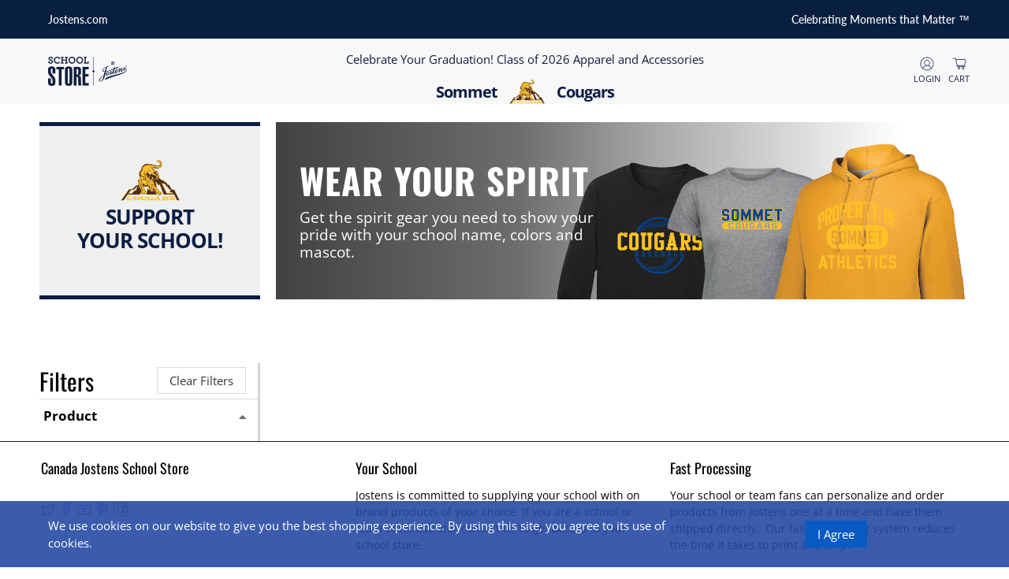

--- FILE ---
content_type: text/html; charset=utf-8
request_url: https://schoolstore.jostens.ca/collections/ecole-secondaire-du-sommet-1995693
body_size: 24831
content:


 <!doctype html>
<html lang="en">
<head> <meta charset="utf-8"> <meta http-equiv="cleartype" content="on"> <meta name="viewport" content="width=device-width,initial-scale=1"> <meta name="theme-color" content="#ffffff"> <link rel="canonical" href="https://schoolstore.jostens.ca/collections/ecole-secondaire-du-sommet-1995693" /> <title>Sommet Cougars - Canada Jostens School Store</title> <link rel="preconnect dns-prefetch" href="https://fonts.shopifycdn.com" /> <link rel="preconnect dns-prefetch" href="https://cdn.shopify.com" /> <link rel="preconnect dns-prefetch" href="https://v.shopify.com" /> <link rel="preconnect dns-prefetch" href="https://cdn.shopifycloud.com" /> <link rel="preconnect dns-prefetch" href="https://productreviews.shopifycdn.com" /> <link href="//schoolstore.jostens.ca/cdn/shop/t/8/assets/fancybox.css?v=126894473827084005531635268167" rel="stylesheet" type="text/css" media="all" /> <!-- Stylesheets for Flex 1.0.0 --> <link href="//schoolstore.jostens.ca/cdn/shop/t/8/assets/styles.scss.css?v=73300038274854856141759331979" rel="stylesheet" type="text/css" media="all" /> <script>
    

Shopify = window.Shopify || {};


Currency = window.Currency || {};
Currency.show_multiple_currencies = false;
Currency.shop_currency = "CAD";
Currency.default_currency = "CAD";
Currency.display_format = "money_with_currency_format";
Currency.money_format = "${{amount}} CAD";
Currency.money_format_no_currency = "${{amount}}";
Currency.money_format_currency = "${{amount}} CAD";


Shopify.theme_settings = {};
Shopify.theme_settings.icon_style = "icon_outline";
Shopify.theme_settings.show_multiple_currencies = "swatches"
Shopify.theme_settings.is_ie_11 = !!window.MSInputMethodContext && !!document.documentMode;

Shopify.theme_settings.userLoggedIn = false;
Shopify.theme_settings.userAddress = '';

Shopify.theme_settings.display_inventory_left = false;
Shopify.theme_settings.inventory_threshold = "2";
Shopify.theme_settings.limit_quantity = "true";

Shopify.theme_settings.announcement_enabled = false;
Shopify.theme_settings.header_layout = "classic";
Shopify.theme_settings.footer_layout = "classic";
Shopify.theme_settings.search_layout = "popup";

Shopify.theme_settings.product_form_style = "swatches";
Shopify.theme_settings.show_multiple_currencies = false;
Shopify.theme_settings.stickers_enabled = false;
Shopify.theme_settings.enable_shopify_collection_badges = false;


Shopify.breakpoints = Shopify.breakpoints || {};
Shopify.breakpoints.small = 480;
Shopify.breakpoints.medium = 798;
Shopify.breakpoints.large = 1024;
Shopify.breakpoints.widescreen = 1400;


Shopify.translation = Shopify.translation || {};
Shopify.translation.product_savings = "You save:";
Shopify.translation.free_price_text = "Free";

Shopify.translation.notify_form_success = "Thanks! We will notify you when this product becomes available!";
Shopify.translation.notify_form_email = "Email address";
Shopify.translation.contact_email = "";
Shopify.translation.customer_email = "";
Shopify.translation.notify_form_send = "Send";
Shopify.translation.message_content = "Please notify me when the following product is back in stock: "

Shopify.translation.cartItemsOne = "item";
Shopify.translation.cartItemsOther = "items";
Shopify.translation.addToCart = "Add to Cart";
Shopify.translation.soldOut = "Sold Out";
Shopify.translation.unavailable = "Unavailable";

Shopify.translation.product_count_one = "item left";
Shopify.translation.product_count_other = "items left";
Shopify.translation.sold_out = "Sold Out";
Shopify.translation.savings = "You save:";
Shopify.translation.best_seller = "Best Seller"
Shopify.translation.coming_soon = "Coming Soon"
Shopify.translation.new = "New"
Shopify.translation.pre_order = "Pre-Order"
Shopify.translation.sale = "Sale"
Shopify.translation.staff_pick = "Staff Pick"
Shopify.translation.free = "Translation missing: en.Free"

Shopify.translation.newsletter_form_success = "Translation missing: en.general.newsletter_form.success_text";

Shopify.translation.contact_form_success = "Thanks for contacting us. We&amp;#39;ll get back to you as soon as possible.";</script> <script defer src="https://ajax.googleapis.com/ajax/libs/jquery/3.3.1/jquery.min.js"></script> <script defer src="//schoolstore.jostens.ca/cdn/shop/t/8/assets/vendors.js?v=54731454826875092001635268180"></script> <script defer src="//schoolstore.jostens.ca/cdn/shop/t/8/assets/utilities.js?v=6155983638754851771635268178"></script> <script defer src="//schoolstore.jostens.ca/cdn/shop/t/8/assets/app.js?v=20197197266369472741635268231"></script> <!-- Add Jostens Javascript Helper Libraries --> <script defer src="//schoolstore.jostens.ca/cdn/shop/t/8/assets/jost-lib-visual-filter.js?v=93348998031721739811635268172"></script> <script defer src="//schoolstore.jostens.ca/cdn/shop/t/8/assets/jost-lib-color-switch-struct.js?v=117899825511857598391635268171"></script> <script defer src="//schoolstore.jostens.ca/cdn/shop/t/8/assets/jost-lib-color-switch.js?v=70069311513349144891635268171"></script> <script defer src="//schoolstore.jostens.ca/cdn/shop/t/8/assets/jost-lib-design-struct.js?v=78097386121204513021635268171"></script> <script defer src="//schoolstore.jostens.ca/cdn/shop/t/8/assets/jost-lib-design.js?v=31156210358474994111635268172"></script> <script defer src="//schoolstore.jostens.ca/cdn/shop/t/8/assets/jost-lib.js?v=112765377435280438351635268172"></script> <script defer src="//schoolstore.jostens.ca/cdn/shop/t/8/assets/jost-lib-20.js?v=21730803992115466601635268170"></script> <noscript> <style>
      /* Insert styles for styles when JS is not loaded */</style></noscript> <meta name="description" content="Sommet Cougars Cougar apparel is now available! Select from the various styles and colors of the finest in school Spiritwear. Top brands and quality printing or embroidery... You will look great on the field or in the stands. [collection-list]" /> <link rel="shortcut icon" type="image/x-icon" href="//schoolstore.jostens.ca/cdn/shop/files/jostens-favicon-1_180x180.png?v=1635432657"> <link rel="apple-touch-icon" href="//schoolstore.jostens.ca/cdn/shop/files/jostens-favicon-1_180x180.png?v=1635432657"/> <link rel="apple-touch-icon" sizes="57x57" href="//schoolstore.jostens.ca/cdn/shop/files/jostens-favicon-1_57x57.png?v=1635432657"/> <link rel="apple-touch-icon" sizes="60x60" href="//schoolstore.jostens.ca/cdn/shop/files/jostens-favicon-1_60x60.png?v=1635432657"/> <link rel="apple-touch-icon" sizes="72x72" href="//schoolstore.jostens.ca/cdn/shop/files/jostens-favicon-1_72x72.png?v=1635432657"/> <link rel="apple-touch-icon" sizes="76x76" href="//schoolstore.jostens.ca/cdn/shop/files/jostens-favicon-1_76x76.png?v=1635432657"/> <link rel="apple-touch-icon" sizes="114x114" href="//schoolstore.jostens.ca/cdn/shop/files/jostens-favicon-1_114x114.png?v=1635432657"/> <link rel="apple-touch-icon" sizes="180x180" href="//schoolstore.jostens.ca/cdn/shop/files/jostens-favicon-1_180x180.png?v=1635432657"/> <link rel="apple-touch-icon" sizes="228x228" href="//schoolstore.jostens.ca/cdn/shop/files/jostens-favicon-1_228x228.png?v=1635432657"/>
  
<script>window.performance && window.performance.mark && window.performance.mark('shopify.content_for_header.start');</script><meta id="shopify-digital-wallet" name="shopify-digital-wallet" content="/40230355104/digital_wallets/dialog">
<meta name="shopify-checkout-api-token" content="f38121c0990c5e884414e0abae782c13">
<link rel="alternate" type="application/atom+xml" title="Feed" href="/collections/ecole-secondaire-du-sommet-1995693.atom" />
<link rel="alternate" type="application/json+oembed" href="https://schoolstore.jostens.ca/collections/ecole-secondaire-du-sommet-1995693.oembed">
<script async="async" src="/checkouts/internal/preloads.js?locale=en-CA"></script>
<link rel="preconnect" href="https://shop.app" crossorigin="anonymous">
<script async="async" src="https://shop.app/checkouts/internal/preloads.js?locale=en-CA&shop_id=40230355104" crossorigin="anonymous"></script>
<script id="shopify-features" type="application/json">{"accessToken":"f38121c0990c5e884414e0abae782c13","betas":["rich-media-storefront-analytics"],"domain":"schoolstore.jostens.ca","predictiveSearch":true,"shopId":40230355104,"locale":"en"}</script>
<script>var Shopify = Shopify || {};
Shopify.shop = "jostens-school-store-canada.myshopify.com";
Shopify.locale = "en";
Shopify.currency = {"active":"CAD","rate":"1.0"};
Shopify.country = "CA";
Shopify.theme = {"name":"Updated Theme : 10-28-2021 ","id":127354044576,"schema_name":"Flex","schema_version":"1.0.0","theme_store_id":null,"role":"main"};
Shopify.theme.handle = "null";
Shopify.theme.style = {"id":null,"handle":null};
Shopify.cdnHost = "schoolstore.jostens.ca/cdn";
Shopify.routes = Shopify.routes || {};
Shopify.routes.root = "/";</script>
<script type="module">!function(o){(o.Shopify=o.Shopify||{}).modules=!0}(window);</script>
<script>!function(o){function n(){var o=[];function n(){o.push(Array.prototype.slice.apply(arguments))}return n.q=o,n}var t=o.Shopify=o.Shopify||{};t.loadFeatures=n(),t.autoloadFeatures=n()}(window);</script>
<script>
  window.ShopifyPay = window.ShopifyPay || {};
  window.ShopifyPay.apiHost = "shop.app\/pay";
  window.ShopifyPay.redirectState = null;
</script>
<script id="shop-js-analytics" type="application/json">{"pageType":"collection"}</script>
<script defer="defer" async type="module" src="//schoolstore.jostens.ca/cdn/shopifycloud/shop-js/modules/v2/client.init-shop-cart-sync_WVOgQShq.en.esm.js"></script>
<script defer="defer" async type="module" src="//schoolstore.jostens.ca/cdn/shopifycloud/shop-js/modules/v2/chunk.common_C_13GLB1.esm.js"></script>
<script defer="defer" async type="module" src="//schoolstore.jostens.ca/cdn/shopifycloud/shop-js/modules/v2/chunk.modal_CLfMGd0m.esm.js"></script>
<script type="module">
  await import("//schoolstore.jostens.ca/cdn/shopifycloud/shop-js/modules/v2/client.init-shop-cart-sync_WVOgQShq.en.esm.js");
await import("//schoolstore.jostens.ca/cdn/shopifycloud/shop-js/modules/v2/chunk.common_C_13GLB1.esm.js");
await import("//schoolstore.jostens.ca/cdn/shopifycloud/shop-js/modules/v2/chunk.modal_CLfMGd0m.esm.js");

  window.Shopify.SignInWithShop?.initShopCartSync?.({"fedCMEnabled":true,"windoidEnabled":true});

</script>
<script>
  window.Shopify = window.Shopify || {};
  if (!window.Shopify.featureAssets) window.Shopify.featureAssets = {};
  window.Shopify.featureAssets['shop-js'] = {"shop-cart-sync":["modules/v2/client.shop-cart-sync_DuR37GeY.en.esm.js","modules/v2/chunk.common_C_13GLB1.esm.js","modules/v2/chunk.modal_CLfMGd0m.esm.js"],"init-fed-cm":["modules/v2/client.init-fed-cm_BucUoe6W.en.esm.js","modules/v2/chunk.common_C_13GLB1.esm.js","modules/v2/chunk.modal_CLfMGd0m.esm.js"],"shop-toast-manager":["modules/v2/client.shop-toast-manager_B0JfrpKj.en.esm.js","modules/v2/chunk.common_C_13GLB1.esm.js","modules/v2/chunk.modal_CLfMGd0m.esm.js"],"init-shop-cart-sync":["modules/v2/client.init-shop-cart-sync_WVOgQShq.en.esm.js","modules/v2/chunk.common_C_13GLB1.esm.js","modules/v2/chunk.modal_CLfMGd0m.esm.js"],"shop-button":["modules/v2/client.shop-button_B_U3bv27.en.esm.js","modules/v2/chunk.common_C_13GLB1.esm.js","modules/v2/chunk.modal_CLfMGd0m.esm.js"],"init-windoid":["modules/v2/client.init-windoid_DuP9q_di.en.esm.js","modules/v2/chunk.common_C_13GLB1.esm.js","modules/v2/chunk.modal_CLfMGd0m.esm.js"],"shop-cash-offers":["modules/v2/client.shop-cash-offers_BmULhtno.en.esm.js","modules/v2/chunk.common_C_13GLB1.esm.js","modules/v2/chunk.modal_CLfMGd0m.esm.js"],"pay-button":["modules/v2/client.pay-button_CrPSEbOK.en.esm.js","modules/v2/chunk.common_C_13GLB1.esm.js","modules/v2/chunk.modal_CLfMGd0m.esm.js"],"init-customer-accounts":["modules/v2/client.init-customer-accounts_jNk9cPYQ.en.esm.js","modules/v2/client.shop-login-button_DJ5ldayH.en.esm.js","modules/v2/chunk.common_C_13GLB1.esm.js","modules/v2/chunk.modal_CLfMGd0m.esm.js"],"avatar":["modules/v2/client.avatar_BTnouDA3.en.esm.js"],"checkout-modal":["modules/v2/client.checkout-modal_pBPyh9w8.en.esm.js","modules/v2/chunk.common_C_13GLB1.esm.js","modules/v2/chunk.modal_CLfMGd0m.esm.js"],"init-shop-for-new-customer-accounts":["modules/v2/client.init-shop-for-new-customer-accounts_BUoCy7a5.en.esm.js","modules/v2/client.shop-login-button_DJ5ldayH.en.esm.js","modules/v2/chunk.common_C_13GLB1.esm.js","modules/v2/chunk.modal_CLfMGd0m.esm.js"],"init-customer-accounts-sign-up":["modules/v2/client.init-customer-accounts-sign-up_CnczCz9H.en.esm.js","modules/v2/client.shop-login-button_DJ5ldayH.en.esm.js","modules/v2/chunk.common_C_13GLB1.esm.js","modules/v2/chunk.modal_CLfMGd0m.esm.js"],"init-shop-email-lookup-coordinator":["modules/v2/client.init-shop-email-lookup-coordinator_CzjY5t9o.en.esm.js","modules/v2/chunk.common_C_13GLB1.esm.js","modules/v2/chunk.modal_CLfMGd0m.esm.js"],"shop-follow-button":["modules/v2/client.shop-follow-button_CsYC63q7.en.esm.js","modules/v2/chunk.common_C_13GLB1.esm.js","modules/v2/chunk.modal_CLfMGd0m.esm.js"],"shop-login-button":["modules/v2/client.shop-login-button_DJ5ldayH.en.esm.js","modules/v2/chunk.common_C_13GLB1.esm.js","modules/v2/chunk.modal_CLfMGd0m.esm.js"],"shop-login":["modules/v2/client.shop-login_B9ccPdmx.en.esm.js","modules/v2/chunk.common_C_13GLB1.esm.js","modules/v2/chunk.modal_CLfMGd0m.esm.js"],"lead-capture":["modules/v2/client.lead-capture_D0K_KgYb.en.esm.js","modules/v2/chunk.common_C_13GLB1.esm.js","modules/v2/chunk.modal_CLfMGd0m.esm.js"],"payment-terms":["modules/v2/client.payment-terms_BWmiNN46.en.esm.js","modules/v2/chunk.common_C_13GLB1.esm.js","modules/v2/chunk.modal_CLfMGd0m.esm.js"]};
</script>
<script id="__st">var __st={"a":40230355104,"offset":-18000,"reqid":"75e05fa1-1d4f-4f92-9e04-44e142d23d46-1769690376","pageurl":"schoolstore.jostens.ca\/collections\/ecole-secondaire-du-sommet-1995693","u":"af41db022e95","p":"collection","rtyp":"collection","rid":279607836832};</script>
<script>window.ShopifyPaypalV4VisibilityTracking = true;</script>
<script id="captcha-bootstrap">!function(){'use strict';const t='contact',e='account',n='new_comment',o=[[t,t],['blogs',n],['comments',n],[t,'customer']],c=[[e,'customer_login'],[e,'guest_login'],[e,'recover_customer_password'],[e,'create_customer']],r=t=>t.map((([t,e])=>`form[action*='/${t}']:not([data-nocaptcha='true']) input[name='form_type'][value='${e}']`)).join(','),a=t=>()=>t?[...document.querySelectorAll(t)].map((t=>t.form)):[];function s(){const t=[...o],e=r(t);return a(e)}const i='password',u='form_key',d=['recaptcha-v3-token','g-recaptcha-response','h-captcha-response',i],f=()=>{try{return window.sessionStorage}catch{return}},m='__shopify_v',_=t=>t.elements[u];function p(t,e,n=!1){try{const o=window.sessionStorage,c=JSON.parse(o.getItem(e)),{data:r}=function(t){const{data:e,action:n}=t;return t[m]||n?{data:e,action:n}:{data:t,action:n}}(c);for(const[e,n]of Object.entries(r))t.elements[e]&&(t.elements[e].value=n);n&&o.removeItem(e)}catch(o){console.error('form repopulation failed',{error:o})}}const l='form_type',E='cptcha';function T(t){t.dataset[E]=!0}const w=window,h=w.document,L='Shopify',v='ce_forms',y='captcha';let A=!1;((t,e)=>{const n=(g='f06e6c50-85a8-45c8-87d0-21a2b65856fe',I='https://cdn.shopify.com/shopifycloud/storefront-forms-hcaptcha/ce_storefront_forms_captcha_hcaptcha.v1.5.2.iife.js',D={infoText:'Protected by hCaptcha',privacyText:'Privacy',termsText:'Terms'},(t,e,n)=>{const o=w[L][v],c=o.bindForm;if(c)return c(t,g,e,D).then(n);var r;o.q.push([[t,g,e,D],n]),r=I,A||(h.body.append(Object.assign(h.createElement('script'),{id:'captcha-provider',async:!0,src:r})),A=!0)});var g,I,D;w[L]=w[L]||{},w[L][v]=w[L][v]||{},w[L][v].q=[],w[L][y]=w[L][y]||{},w[L][y].protect=function(t,e){n(t,void 0,e),T(t)},Object.freeze(w[L][y]),function(t,e,n,w,h,L){const[v,y,A,g]=function(t,e,n){const i=e?o:[],u=t?c:[],d=[...i,...u],f=r(d),m=r(i),_=r(d.filter((([t,e])=>n.includes(e))));return[a(f),a(m),a(_),s()]}(w,h,L),I=t=>{const e=t.target;return e instanceof HTMLFormElement?e:e&&e.form},D=t=>v().includes(t);t.addEventListener('submit',(t=>{const e=I(t);if(!e)return;const n=D(e)&&!e.dataset.hcaptchaBound&&!e.dataset.recaptchaBound,o=_(e),c=g().includes(e)&&(!o||!o.value);(n||c)&&t.preventDefault(),c&&!n&&(function(t){try{if(!f())return;!function(t){const e=f();if(!e)return;const n=_(t);if(!n)return;const o=n.value;o&&e.removeItem(o)}(t);const e=Array.from(Array(32),(()=>Math.random().toString(36)[2])).join('');!function(t,e){_(t)||t.append(Object.assign(document.createElement('input'),{type:'hidden',name:u})),t.elements[u].value=e}(t,e),function(t,e){const n=f();if(!n)return;const o=[...t.querySelectorAll(`input[type='${i}']`)].map((({name:t})=>t)),c=[...d,...o],r={};for(const[a,s]of new FormData(t).entries())c.includes(a)||(r[a]=s);n.setItem(e,JSON.stringify({[m]:1,action:t.action,data:r}))}(t,e)}catch(e){console.error('failed to persist form',e)}}(e),e.submit())}));const S=(t,e)=>{t&&!t.dataset[E]&&(n(t,e.some((e=>e===t))),T(t))};for(const o of['focusin','change'])t.addEventListener(o,(t=>{const e=I(t);D(e)&&S(e,y())}));const B=e.get('form_key'),M=e.get(l),P=B&&M;t.addEventListener('DOMContentLoaded',(()=>{const t=y();if(P)for(const e of t)e.elements[l].value===M&&p(e,B);[...new Set([...A(),...v().filter((t=>'true'===t.dataset.shopifyCaptcha))])].forEach((e=>S(e,t)))}))}(h,new URLSearchParams(w.location.search),n,t,e,['guest_login'])})(!0,!0)}();</script>
<script integrity="sha256-4kQ18oKyAcykRKYeNunJcIwy7WH5gtpwJnB7kiuLZ1E=" data-source-attribution="shopify.loadfeatures" defer="defer" src="//schoolstore.jostens.ca/cdn/shopifycloud/storefront/assets/storefront/load_feature-a0a9edcb.js" crossorigin="anonymous"></script>
<script crossorigin="anonymous" defer="defer" src="//schoolstore.jostens.ca/cdn/shopifycloud/storefront/assets/shopify_pay/storefront-65b4c6d7.js?v=20250812"></script>
<script data-source-attribution="shopify.dynamic_checkout.dynamic.init">var Shopify=Shopify||{};Shopify.PaymentButton=Shopify.PaymentButton||{isStorefrontPortableWallets:!0,init:function(){window.Shopify.PaymentButton.init=function(){};var t=document.createElement("script");t.src="https://schoolstore.jostens.ca/cdn/shopifycloud/portable-wallets/latest/portable-wallets.en.js",t.type="module",document.head.appendChild(t)}};
</script>
<script data-source-attribution="shopify.dynamic_checkout.buyer_consent">
  function portableWalletsHideBuyerConsent(e){var t=document.getElementById("shopify-buyer-consent"),n=document.getElementById("shopify-subscription-policy-button");t&&n&&(t.classList.add("hidden"),t.setAttribute("aria-hidden","true"),n.removeEventListener("click",e))}function portableWalletsShowBuyerConsent(e){var t=document.getElementById("shopify-buyer-consent"),n=document.getElementById("shopify-subscription-policy-button");t&&n&&(t.classList.remove("hidden"),t.removeAttribute("aria-hidden"),n.addEventListener("click",e))}window.Shopify?.PaymentButton&&(window.Shopify.PaymentButton.hideBuyerConsent=portableWalletsHideBuyerConsent,window.Shopify.PaymentButton.showBuyerConsent=portableWalletsShowBuyerConsent);
</script>
<script data-source-attribution="shopify.dynamic_checkout.cart.bootstrap">document.addEventListener("DOMContentLoaded",(function(){function t(){return document.querySelector("shopify-accelerated-checkout-cart, shopify-accelerated-checkout")}if(t())Shopify.PaymentButton.init();else{new MutationObserver((function(e,n){t()&&(Shopify.PaymentButton.init(),n.disconnect())})).observe(document.body,{childList:!0,subtree:!0})}}));
</script>
<link id="shopify-accelerated-checkout-styles" rel="stylesheet" media="screen" href="https://schoolstore.jostens.ca/cdn/shopifycloud/portable-wallets/latest/accelerated-checkout-backwards-compat.css" crossorigin="anonymous">
<style id="shopify-accelerated-checkout-cart">
        #shopify-buyer-consent {
  margin-top: 1em;
  display: inline-block;
  width: 100%;
}

#shopify-buyer-consent.hidden {
  display: none;
}

#shopify-subscription-policy-button {
  background: none;
  border: none;
  padding: 0;
  text-decoration: underline;
  font-size: inherit;
  cursor: pointer;
}

#shopify-subscription-policy-button::before {
  box-shadow: none;
}

      </style>
<link rel="stylesheet" media="screen" href="//schoolstore.jostens.ca/cdn/shop/t/8/compiled_assets/styles.css?v=785">
<script id="sections-script" data-sections="collection_header,collection__visual_filter" defer="defer" src="//schoolstore.jostens.ca/cdn/shop/t/8/compiled_assets/scripts.js?v=785"></script>
<script>window.performance && window.performance.mark && window.performance.mark('shopify.content_for_header.end');</script>

  

<meta name="author" content="Canada Jostens School Store">
<meta property="og:url" content="https://schoolstore.jostens.ca/collections/ecole-secondaire-du-sommet-1995693">
<meta property="og:site_name" content="Canada Jostens School Store"> <meta property="og:type" content="product.group"> <meta property="og:title" content="Sommet Cougars"> <meta property="og:description" content="Sommet Cougars Cougar apparel is now available! Select from the various styles and colors of the finest in school Spiritwear. Top brands and quality printing or embroidery... You will look great on the field or in the stands. [collection-list]"> <meta name="twitter:site" content="@Jostens">

<meta name="twitter:card" content="summary">

  
  

<meta name="google-site-verification" content="fDTQSRXqxOExjo0bK4C5ZZ1F1Pf7xh3K1Ws-rjYDOfA" /> <!-- Valtira Pulse ID Check --> <script>console.log("TEMPLATE: " + 'collection');</script> <script type="text/javascript">
    var config = {
        "jostens_current_env": "prod",
        "jostens_site_location": "CA",
        "jostens_dev_urls": {
            "vivx_proxy": "https:\/\/dev-api.schoolstore.jostens.com\/public\/vivx-proxy\/",
            "lambda_url": "https:\/\/dev-api.schoolstore.jostens.com\/public\/create-custom-product",
            "generic_proxy": "https:\/\/dev-api.schoolstore.jostens.com\/public\/generic-proxy"
        },
        "jostens_prod_urls": {
            "vivx_proxy": "https:\/\/api.schoolstore.jostens.com\/public\/vivx-proxy\/",
            "lambda_url": "https:\/\/api.schoolstore.jostens.com\/public\/create-custom-product",
            "generic_proxy": "https:\/\/api.schoolstore.jostens.com\/public\/generic-proxy"
        }
    };
    var JostensUrl = {};
    var env = config["jostens_current_env"];
    var settings = config["jostens_" + env + "_urls"];
    JostensUrl["proxyUrl"] = settings["vivx_proxy"];
    JostensUrl["lambdaUrl"] = settings["lambda_url"];
    JostensUrl["genericProxyUrl"] = settings["generic_proxy"];
    JostensUrl["location"] = config["jostens_site_location"];
</script> <script src="//schoolstore.jostens.ca/cdn/shop/t/8/assets/product_positions.js?v=138950503106708236321641577349"></script>
  
  
  
  
  
  	<script src="//schoolstore.jostens.ca/cdn/shop/t/8/assets/product_positions.js?v=138950503106708236321641577349"></script> <script src="//schoolstore.jostens.ca/cdn/shop/t/8/assets/product_availability.js?v=57837054064348646451635268175"></script>
<!-- Facebook Pixel Code -->

<script>

!function(f,b,e,v,n,t,s)

{if(f.fbq)return;n=f.fbq=function(){n.callMethod?

n.callMethod.apply(n,arguments):n.queue.push(arguments)};

if(!f._fbq)f._fbq=n;n.push=n;n.loaded=!0;n.version='2.0';

n.queue=[];t=b.createElement(e);t.async=!0;

t.src=v;s=b.getElementsByTagName(e)[0];

s.parentNode.insertBefore(t,s)}(window,document,'script',

'https://connect.facebook.net/en_US/fbevents.js');

fbq('init', '930031420399668');

fbq('track', 'PageView');

</script>

<noscript>

<img height="1" width="1"

src="https://www.facebook.com/tr?id=930031420399668&ev=PageView

&noscript=1"/>

</noscript>

<!-- End Facebook Pixel Code --> <!-- Global site tag (gtag.js) - Google Ads: 1011650833 -->

<script async src="https://www.googletagmanager.com/gtag/js?id=AW-1011650833"></script>

<script>

  window.dataLayer = window.dataLayer || [];

  function gtag(){dataLayer.push(arguments);}

  gtag('js', new Date());

 

  gtag('config', 'AW-1011650833');

</script>

<meta property="og:image" content="https://cdn.shopify.com/s/files/1/0402/3035/5104/collections/aea074a16d26b2a167383b94a8cb2654.png?v=1635450237" />
<meta property="og:image:secure_url" content="https://cdn.shopify.com/s/files/1/0402/3035/5104/collections/aea074a16d26b2a167383b94a8cb2654.png?v=1635450237" />
<meta property="og:image:width" content="432" />
<meta property="og:image:height" content="300" />
<meta property="og:image:alt" content="vivx-logo" />
<link href="https://monorail-edge.shopifysvc.com" rel="dns-prefetch">
<script>(function(){if ("sendBeacon" in navigator && "performance" in window) {try {var session_token_from_headers = performance.getEntriesByType('navigation')[0].serverTiming.find(x => x.name == '_s').description;} catch {var session_token_from_headers = undefined;}var session_cookie_matches = document.cookie.match(/_shopify_s=([^;]*)/);var session_token_from_cookie = session_cookie_matches && session_cookie_matches.length === 2 ? session_cookie_matches[1] : "";var session_token = session_token_from_headers || session_token_from_cookie || "";function handle_abandonment_event(e) {var entries = performance.getEntries().filter(function(entry) {return /monorail-edge.shopifysvc.com/.test(entry.name);});if (!window.abandonment_tracked && entries.length === 0) {window.abandonment_tracked = true;var currentMs = Date.now();var navigation_start = performance.timing.navigationStart;var payload = {shop_id: 40230355104,url: window.location.href,navigation_start,duration: currentMs - navigation_start,session_token,page_type: "collection"};window.navigator.sendBeacon("https://monorail-edge.shopifysvc.com/v1/produce", JSON.stringify({schema_id: "online_store_buyer_site_abandonment/1.1",payload: payload,metadata: {event_created_at_ms: currentMs,event_sent_at_ms: currentMs}}));}}window.addEventListener('pagehide', handle_abandonment_event);}}());</script>
<script id="web-pixels-manager-setup">(function e(e,d,r,n,o){if(void 0===o&&(o={}),!Boolean(null===(a=null===(i=window.Shopify)||void 0===i?void 0:i.analytics)||void 0===a?void 0:a.replayQueue)){var i,a;window.Shopify=window.Shopify||{};var t=window.Shopify;t.analytics=t.analytics||{};var s=t.analytics;s.replayQueue=[],s.publish=function(e,d,r){return s.replayQueue.push([e,d,r]),!0};try{self.performance.mark("wpm:start")}catch(e){}var l=function(){var e={modern:/Edge?\/(1{2}[4-9]|1[2-9]\d|[2-9]\d{2}|\d{4,})\.\d+(\.\d+|)|Firefox\/(1{2}[4-9]|1[2-9]\d|[2-9]\d{2}|\d{4,})\.\d+(\.\d+|)|Chrom(ium|e)\/(9{2}|\d{3,})\.\d+(\.\d+|)|(Maci|X1{2}).+ Version\/(15\.\d+|(1[6-9]|[2-9]\d|\d{3,})\.\d+)([,.]\d+|)( \(\w+\)|)( Mobile\/\w+|) Safari\/|Chrome.+OPR\/(9{2}|\d{3,})\.\d+\.\d+|(CPU[ +]OS|iPhone[ +]OS|CPU[ +]iPhone|CPU IPhone OS|CPU iPad OS)[ +]+(15[._]\d+|(1[6-9]|[2-9]\d|\d{3,})[._]\d+)([._]\d+|)|Android:?[ /-](13[3-9]|1[4-9]\d|[2-9]\d{2}|\d{4,})(\.\d+|)(\.\d+|)|Android.+Firefox\/(13[5-9]|1[4-9]\d|[2-9]\d{2}|\d{4,})\.\d+(\.\d+|)|Android.+Chrom(ium|e)\/(13[3-9]|1[4-9]\d|[2-9]\d{2}|\d{4,})\.\d+(\.\d+|)|SamsungBrowser\/([2-9]\d|\d{3,})\.\d+/,legacy:/Edge?\/(1[6-9]|[2-9]\d|\d{3,})\.\d+(\.\d+|)|Firefox\/(5[4-9]|[6-9]\d|\d{3,})\.\d+(\.\d+|)|Chrom(ium|e)\/(5[1-9]|[6-9]\d|\d{3,})\.\d+(\.\d+|)([\d.]+$|.*Safari\/(?![\d.]+ Edge\/[\d.]+$))|(Maci|X1{2}).+ Version\/(10\.\d+|(1[1-9]|[2-9]\d|\d{3,})\.\d+)([,.]\d+|)( \(\w+\)|)( Mobile\/\w+|) Safari\/|Chrome.+OPR\/(3[89]|[4-9]\d|\d{3,})\.\d+\.\d+|(CPU[ +]OS|iPhone[ +]OS|CPU[ +]iPhone|CPU IPhone OS|CPU iPad OS)[ +]+(10[._]\d+|(1[1-9]|[2-9]\d|\d{3,})[._]\d+)([._]\d+|)|Android:?[ /-](13[3-9]|1[4-9]\d|[2-9]\d{2}|\d{4,})(\.\d+|)(\.\d+|)|Mobile Safari.+OPR\/([89]\d|\d{3,})\.\d+\.\d+|Android.+Firefox\/(13[5-9]|1[4-9]\d|[2-9]\d{2}|\d{4,})\.\d+(\.\d+|)|Android.+Chrom(ium|e)\/(13[3-9]|1[4-9]\d|[2-9]\d{2}|\d{4,})\.\d+(\.\d+|)|Android.+(UC? ?Browser|UCWEB|U3)[ /]?(15\.([5-9]|\d{2,})|(1[6-9]|[2-9]\d|\d{3,})\.\d+)\.\d+|SamsungBrowser\/(5\.\d+|([6-9]|\d{2,})\.\d+)|Android.+MQ{2}Browser\/(14(\.(9|\d{2,})|)|(1[5-9]|[2-9]\d|\d{3,})(\.\d+|))(\.\d+|)|K[Aa][Ii]OS\/(3\.\d+|([4-9]|\d{2,})\.\d+)(\.\d+|)/},d=e.modern,r=e.legacy,n=navigator.userAgent;return n.match(d)?"modern":n.match(r)?"legacy":"unknown"}(),u="modern"===l?"modern":"legacy",c=(null!=n?n:{modern:"",legacy:""})[u],f=function(e){return[e.baseUrl,"/wpm","/b",e.hashVersion,"modern"===e.buildTarget?"m":"l",".js"].join("")}({baseUrl:d,hashVersion:r,buildTarget:u}),m=function(e){var d=e.version,r=e.bundleTarget,n=e.surface,o=e.pageUrl,i=e.monorailEndpoint;return{emit:function(e){var a=e.status,t=e.errorMsg,s=(new Date).getTime(),l=JSON.stringify({metadata:{event_sent_at_ms:s},events:[{schema_id:"web_pixels_manager_load/3.1",payload:{version:d,bundle_target:r,page_url:o,status:a,surface:n,error_msg:t},metadata:{event_created_at_ms:s}}]});if(!i)return console&&console.warn&&console.warn("[Web Pixels Manager] No Monorail endpoint provided, skipping logging."),!1;try{return self.navigator.sendBeacon.bind(self.navigator)(i,l)}catch(e){}var u=new XMLHttpRequest;try{return u.open("POST",i,!0),u.setRequestHeader("Content-Type","text/plain"),u.send(l),!0}catch(e){return console&&console.warn&&console.warn("[Web Pixels Manager] Got an unhandled error while logging to Monorail."),!1}}}}({version:r,bundleTarget:l,surface:e.surface,pageUrl:self.location.href,monorailEndpoint:e.monorailEndpoint});try{o.browserTarget=l,function(e){var d=e.src,r=e.async,n=void 0===r||r,o=e.onload,i=e.onerror,a=e.sri,t=e.scriptDataAttributes,s=void 0===t?{}:t,l=document.createElement("script"),u=document.querySelector("head"),c=document.querySelector("body");if(l.async=n,l.src=d,a&&(l.integrity=a,l.crossOrigin="anonymous"),s)for(var f in s)if(Object.prototype.hasOwnProperty.call(s,f))try{l.dataset[f]=s[f]}catch(e){}if(o&&l.addEventListener("load",o),i&&l.addEventListener("error",i),u)u.appendChild(l);else{if(!c)throw new Error("Did not find a head or body element to append the script");c.appendChild(l)}}({src:f,async:!0,onload:function(){if(!function(){var e,d;return Boolean(null===(d=null===(e=window.Shopify)||void 0===e?void 0:e.analytics)||void 0===d?void 0:d.initialized)}()){var d=window.webPixelsManager.init(e)||void 0;if(d){var r=window.Shopify.analytics;r.replayQueue.forEach((function(e){var r=e[0],n=e[1],o=e[2];d.publishCustomEvent(r,n,o)})),r.replayQueue=[],r.publish=d.publishCustomEvent,r.visitor=d.visitor,r.initialized=!0}}},onerror:function(){return m.emit({status:"failed",errorMsg:"".concat(f," has failed to load")})},sri:function(e){var d=/^sha384-[A-Za-z0-9+/=]+$/;return"string"==typeof e&&d.test(e)}(c)?c:"",scriptDataAttributes:o}),m.emit({status:"loading"})}catch(e){m.emit({status:"failed",errorMsg:(null==e?void 0:e.message)||"Unknown error"})}}})({shopId: 40230355104,storefrontBaseUrl: "https://schoolstore.jostens.ca",extensionsBaseUrl: "https://extensions.shopifycdn.com/cdn/shopifycloud/web-pixels-manager",monorailEndpoint: "https://monorail-edge.shopifysvc.com/unstable/produce_batch",surface: "storefront-renderer",enabledBetaFlags: ["2dca8a86"],webPixelsConfigList: [{"id":"shopify-app-pixel","configuration":"{}","eventPayloadVersion":"v1","runtimeContext":"STRICT","scriptVersion":"0450","apiClientId":"shopify-pixel","type":"APP","privacyPurposes":["ANALYTICS","MARKETING"]},{"id":"shopify-custom-pixel","eventPayloadVersion":"v1","runtimeContext":"LAX","scriptVersion":"0450","apiClientId":"shopify-pixel","type":"CUSTOM","privacyPurposes":["ANALYTICS","MARKETING"]}],isMerchantRequest: false,initData: {"shop":{"name":"Canada Jostens School Store","paymentSettings":{"currencyCode":"CAD"},"myshopifyDomain":"jostens-school-store-canada.myshopify.com","countryCode":"CA","storefrontUrl":"https:\/\/schoolstore.jostens.ca"},"customer":null,"cart":null,"checkout":null,"productVariants":[],"purchasingCompany":null},},"https://schoolstore.jostens.ca/cdn","1d2a099fw23dfb22ep557258f5m7a2edbae",{"modern":"","legacy":""},{"shopId":"40230355104","storefrontBaseUrl":"https:\/\/schoolstore.jostens.ca","extensionBaseUrl":"https:\/\/extensions.shopifycdn.com\/cdn\/shopifycloud\/web-pixels-manager","surface":"storefront-renderer","enabledBetaFlags":"[\"2dca8a86\"]","isMerchantRequest":"false","hashVersion":"1d2a099fw23dfb22ep557258f5m7a2edbae","publish":"custom","events":"[[\"page_viewed\",{}],[\"collection_viewed\",{\"collection\":{\"id\":\"279607836832\",\"title\":\"Sommet Cougars\",\"productVariants\":[]}}]]"});</script><script>
  window.ShopifyAnalytics = window.ShopifyAnalytics || {};
  window.ShopifyAnalytics.meta = window.ShopifyAnalytics.meta || {};
  window.ShopifyAnalytics.meta.currency = 'CAD';
  var meta = {"products":[],"page":{"pageType":"collection","resourceType":"collection","resourceId":279607836832,"requestId":"75e05fa1-1d4f-4f92-9e04-44e142d23d46-1769690376"}};
  for (var attr in meta) {
    window.ShopifyAnalytics.meta[attr] = meta[attr];
  }
</script>
<script class="analytics">
  (function () {
    var customDocumentWrite = function(content) {
      var jquery = null;

      if (window.jQuery) {
        jquery = window.jQuery;
      } else if (window.Checkout && window.Checkout.$) {
        jquery = window.Checkout.$;
      }

      if (jquery) {
        jquery('body').append(content);
      }
    };

    var hasLoggedConversion = function(token) {
      if (token) {
        return document.cookie.indexOf('loggedConversion=' + token) !== -1;
      }
      return false;
    }

    var setCookieIfConversion = function(token) {
      if (token) {
        var twoMonthsFromNow = new Date(Date.now());
        twoMonthsFromNow.setMonth(twoMonthsFromNow.getMonth() + 2);

        document.cookie = 'loggedConversion=' + token + '; expires=' + twoMonthsFromNow;
      }
    }

    var trekkie = window.ShopifyAnalytics.lib = window.trekkie = window.trekkie || [];
    if (trekkie.integrations) {
      return;
    }
    trekkie.methods = [
      'identify',
      'page',
      'ready',
      'track',
      'trackForm',
      'trackLink'
    ];
    trekkie.factory = function(method) {
      return function() {
        var args = Array.prototype.slice.call(arguments);
        args.unshift(method);
        trekkie.push(args);
        return trekkie;
      };
    };
    for (var i = 0; i < trekkie.methods.length; i++) {
      var key = trekkie.methods[i];
      trekkie[key] = trekkie.factory(key);
    }
    trekkie.load = function(config) {
      trekkie.config = config || {};
      trekkie.config.initialDocumentCookie = document.cookie;
      var first = document.getElementsByTagName('script')[0];
      var script = document.createElement('script');
      script.type = 'text/javascript';
      script.onerror = function(e) {
        var scriptFallback = document.createElement('script');
        scriptFallback.type = 'text/javascript';
        scriptFallback.onerror = function(error) {
                var Monorail = {
      produce: function produce(monorailDomain, schemaId, payload) {
        var currentMs = new Date().getTime();
        var event = {
          schema_id: schemaId,
          payload: payload,
          metadata: {
            event_created_at_ms: currentMs,
            event_sent_at_ms: currentMs
          }
        };
        return Monorail.sendRequest("https://" + monorailDomain + "/v1/produce", JSON.stringify(event));
      },
      sendRequest: function sendRequest(endpointUrl, payload) {
        // Try the sendBeacon API
        if (window && window.navigator && typeof window.navigator.sendBeacon === 'function' && typeof window.Blob === 'function' && !Monorail.isIos12()) {
          var blobData = new window.Blob([payload], {
            type: 'text/plain'
          });

          if (window.navigator.sendBeacon(endpointUrl, blobData)) {
            return true;
          } // sendBeacon was not successful

        } // XHR beacon

        var xhr = new XMLHttpRequest();

        try {
          xhr.open('POST', endpointUrl);
          xhr.setRequestHeader('Content-Type', 'text/plain');
          xhr.send(payload);
        } catch (e) {
          console.log(e);
        }

        return false;
      },
      isIos12: function isIos12() {
        return window.navigator.userAgent.lastIndexOf('iPhone; CPU iPhone OS 12_') !== -1 || window.navigator.userAgent.lastIndexOf('iPad; CPU OS 12_') !== -1;
      }
    };
    Monorail.produce('monorail-edge.shopifysvc.com',
      'trekkie_storefront_load_errors/1.1',
      {shop_id: 40230355104,
      theme_id: 127354044576,
      app_name: "storefront",
      context_url: window.location.href,
      source_url: "//schoolstore.jostens.ca/cdn/s/trekkie.storefront.a804e9514e4efded663580eddd6991fcc12b5451.min.js"});

        };
        scriptFallback.async = true;
        scriptFallback.src = '//schoolstore.jostens.ca/cdn/s/trekkie.storefront.a804e9514e4efded663580eddd6991fcc12b5451.min.js';
        first.parentNode.insertBefore(scriptFallback, first);
      };
      script.async = true;
      script.src = '//schoolstore.jostens.ca/cdn/s/trekkie.storefront.a804e9514e4efded663580eddd6991fcc12b5451.min.js';
      first.parentNode.insertBefore(script, first);
    };
    trekkie.load(
      {"Trekkie":{"appName":"storefront","development":false,"defaultAttributes":{"shopId":40230355104,"isMerchantRequest":null,"themeId":127354044576,"themeCityHash":"9131552426284122237","contentLanguage":"en","currency":"CAD"},"isServerSideCookieWritingEnabled":true,"monorailRegion":"shop_domain","enabledBetaFlags":["65f19447","b5387b81"]},"Session Attribution":{},"S2S":{"facebookCapiEnabled":false,"source":"trekkie-storefront-renderer","apiClientId":580111}}
    );

    var loaded = false;
    trekkie.ready(function() {
      if (loaded) return;
      loaded = true;

      window.ShopifyAnalytics.lib = window.trekkie;

      var originalDocumentWrite = document.write;
      document.write = customDocumentWrite;
      try { window.ShopifyAnalytics.merchantGoogleAnalytics.call(this); } catch(error) {};
      document.write = originalDocumentWrite;

      window.ShopifyAnalytics.lib.page(null,{"pageType":"collection","resourceType":"collection","resourceId":279607836832,"requestId":"75e05fa1-1d4f-4f92-9e04-44e142d23d46-1769690376","shopifyEmitted":true});

      var match = window.location.pathname.match(/checkouts\/(.+)\/(thank_you|post_purchase)/)
      var token = match? match[1]: undefined;
      if (!hasLoggedConversion(token)) {
        setCookieIfConversion(token);
        window.ShopifyAnalytics.lib.track("Viewed Product Category",{"currency":"CAD","category":"Collection: ecole-secondaire-du-sommet-1995693","collectionName":"ecole-secondaire-du-sommet-1995693","collectionId":279607836832,"nonInteraction":true},undefined,undefined,{"shopifyEmitted":true});
      }
    });


        var eventsListenerScript = document.createElement('script');
        eventsListenerScript.async = true;
        eventsListenerScript.src = "//schoolstore.jostens.ca/cdn/shopifycloud/storefront/assets/shop_events_listener-3da45d37.js";
        document.getElementsByTagName('head')[0].appendChild(eventsListenerScript);

})();</script>
<script
  defer
  src="https://schoolstore.jostens.ca/cdn/shopifycloud/perf-kit/shopify-perf-kit-3.1.0.min.js"
  data-application="storefront-renderer"
  data-shop-id="40230355104"
  data-render-region="gcp-us-east1"
  data-page-type="collection"
  data-theme-instance-id="127354044576"
  data-theme-name="Flex"
  data-theme-version="1.0.0"
  data-monorail-region="shop_domain"
  data-resource-timing-sampling-rate="10"
  data-shs="true"
  data-shs-beacon="true"
  data-shs-export-with-fetch="true"
  data-shs-logs-sample-rate="1"
  data-shs-beacon-endpoint="https://schoolstore.jostens.ca/api/collect"
></script>
</head>

<body class="collection
"
  data-money-format="${{amount}}" data-shop-url="https://schoolstore.jostens.ca"> <div id="shopify-section-header__top-bar" class="shopify-section top-bar">




















<style data-shopify>
  @font-face {
  font-family: Lato;
  font-weight: 500;
  font-style: normal;
  src: url("//schoolstore.jostens.ca/cdn/fonts/lato/lato_n5.b2fec044fbe05725e71d90882e5f3b21dae2efbd.woff2") format("woff2"),
       url("//schoolstore.jostens.ca/cdn/fonts/lato/lato_n5.f25a9a5c73ff9372e69074488f99e8ac702b5447.woff") format("woff");
}


  #shopify-section-header__top-bar {
    background-color:#091f40;
    
  }
  

      #shopify-section-header__top-bar .top-bar {
    font-family: Lato, sans-serif;
    font-weight: 500;
    font-style: normal;
    letter-spacing: 0px;
    font-size: 14px;
    text-transform: none;
   }
    

      #shopify-section-header__top-bar 



  a {
    color:;
   }
    

      #shopify-section-header__top-bar 

  a:hover {
    color:;
   }
    

      #shopify-section-header__top-bar 

  p {
    color:#ffffff;
   }
    

  

</style>



<section class="
                section
                is-width-standard"> <div class="container"> <header class="top-bar navbar is-justify-space-between one-whole column"> <div class="top-bar__item top-bar__text"> <p class="navbar-item is-flex is-flex-wrap"> <a href="//www.jostens.com" target="blank"><font color="white">Jostens.com</font></a></p></div> <div class="top-bar__item top-bar__text"> <p class="navbar-item is-flex is-flex-wrap">
              Celebrating Moments that Matter ™</p></div></header></div>
</section>



</div> <div id="shopify-section-header-classic" class="shopify-section header--classic jsHeader header-section">




















<style data-shopify>
  #shopify-section-header-classic {
    padding-top: px;
    padding-bottom: px;
    
  }
  

      #shopify-section-header-classic .header__logo {
    width: 100px;
   }
    

      #shopify-section-header-classic 

  .is-sticky .header__logo {
    width: 80px;
   }
    

  

</style>


<div class="is-relative " data-enable_overlay="false" data-enable_sticky="false"> <header id="header" class="header dropdown-style-vertical box-shadow-true"> <section class="section
                    is-width-standard"> <div class="container"> <div class="navbar is-align-center is-justify-space-between vertical-alignment-center one-whole column"> <div class="header__brand"> <a class="header__logo header__link primary-logo"  title="Canada Jostens School Store">
                











<div class="image-element__wrap"
            style=" max-width: 270px;"> <img  alt=""
        class="lazyload transition--fade-in primary-logo"
        
        data-src="//schoolstore.jostens.ca/cdn/shop/files/school-store-logo-no-box_1600x_1_1600x.png?v=1614309113"
        data-sizes="auto"
        data-aspectratio="270/98"
        data-srcset="//schoolstore.jostens.ca/cdn/shop/files/school-store-logo-no-box_1600x_1_5000x.png?v=1614309113 5000w,
    //schoolstore.jostens.ca/cdn/shop/files/school-store-logo-no-box_1600x_1_4500x.png?v=1614309113 4500w,
    //schoolstore.jostens.ca/cdn/shop/files/school-store-logo-no-box_1600x_1_4000x.png?v=1614309113 4000w,
    //schoolstore.jostens.ca/cdn/shop/files/school-store-logo-no-box_1600x_1_3500x.png?v=1614309113 3500w,
    //schoolstore.jostens.ca/cdn/shop/files/school-store-logo-no-box_1600x_1_3000x.png?v=1614309113 3000w,
    //schoolstore.jostens.ca/cdn/shop/files/school-store-logo-no-box_1600x_1_2500x.png?v=1614309113 2500w,
    //schoolstore.jostens.ca/cdn/shop/files/school-store-logo-no-box_1600x_1_2000x.png?v=1614309113 2000w,
    //schoolstore.jostens.ca/cdn/shop/files/school-store-logo-no-box_1600x_1_1800x.png?v=1614309113 1800w,
    //schoolstore.jostens.ca/cdn/shop/files/school-store-logo-no-box_1600x_1_1600x.png?v=1614309113 1600w,
    //schoolstore.jostens.ca/cdn/shop/files/school-store-logo-no-box_1600x_1_1400x.png?v=1614309113 1400w,
    //schoolstore.jostens.ca/cdn/shop/files/school-store-logo-no-box_1600x_1_1200x.png?v=1614309113 1200w,
    //schoolstore.jostens.ca/cdn/shop/files/school-store-logo-no-box_1600x_1_1000x.png?v=1614309113 1000w,
    //schoolstore.jostens.ca/cdn/shop/files/school-store-logo-no-box_1600x_1_800x.png?v=1614309113 800w,
    //schoolstore.jostens.ca/cdn/shop/files/school-store-logo-no-box_1600x_1_600x.png?v=1614309113 600w,
    //schoolstore.jostens.ca/cdn/shop/files/school-store-logo-no-box_1600x_1_400x.png?v=1614309113 400w,
    //schoolstore.jostens.ca/cdn/shop/files/school-store-logo-no-box_1600x_1_200x.png?v=1614309113 200w,"
        height="98"
        width="270"
        style=";"
  />
</div>



<noscript> <img class="primary-logo" src="//schoolstore.jostens.ca/cdn/shop/files/school-store-logo-no-box_1600x_1_2000x.png?v=1614309113" alt="">
</noscript></a></div> <div class="header__menu is-justify-center"> <nav class="header__menu-items is-flex is-flex-wrap is-justify-center header__dropdown--below-parent" role="navigation" aria-label="main navigation"> <div class="navbar-item header__item " data-navlink-handle="celebrate-your-graduation-class-of-2026-apparel-and-accessories"> <a href="/collections/graduation-products" class="navbar-link header__link  is-arrowless">
                      Celebrate Your Graduation! Class of 2026 Apparel and Accessories</a></div></nav>
            
            


	<div class="j-school-badge__container"> <p class="j-school-badge__text">
        Sommet</p> <img class="j-school-badge__logo" src="https://api.schoolstore.jostens.com/public/vivx-proxy/image/design/get?Name=1995693_SP014828_1631546675616&ImageType=png&maxDimension=250&Background=00000000"> <p class="j-school-badge__text">
      	Cougars</p>
      
	</div>

<style>
  .j-school-badge__container {
  	width: 100%;
    display: flex;
    justify-content: center;
    align-items: center;
    padding: 0 0.5rem;
  }
  
  .j-school-badge__logo {
    max-width: 4rem;
    padding: 0 0.5rem;
  }
  
  .j-school-badge__text {
  	color: #0c1d44;
    font-size: 1.35rem;
    padding: 0 0.5rem;
    font-weight: 700;
    letter-spacing: -1px;
  }
</style></div>

          


<div class="header__icons header__icon-style-icons-text "> <a href="/account/login" class="header__link action-area__link" >
          

<span class="icon header__icon" data-icon="avatar"> <svg xmlns="http://www.w3.org/2000/svg" viewBox="0 0 100 100"><g id="avatar"><path d="M97,50A47,47,0,1,0,17.28,83.74l0,0h0A46.93,46.93,0,0,0,82.39,84a2,2,0,0,0,.5-.47A46.88,46.88,0,0,0,97,50ZM50,7A43,43,0,0,1,81.88,78.82a35.54,35.54,0,0,0-22-18.17,20.28,20.28,0,1,0-19.8,0,35.52,35.52,0,0,0-22,18.18A42.59,42.59,0,0,1,7,50,43,43,0,0,1,50,7Zm0,52.25A16.28,16.28,0,1,1,66.28,43,16.29,16.29,0,0,1,50,59.25ZM21.12,81.84a31.73,31.73,0,0,1,57.76,0,42.93,42.93,0,0,1-57.76,0Z"></path></g></svg>

    
</span> <span class="icon-caption">Login</span></a> <div class="header-cart action-area__link " data-ajax-cart-trigger> <a class="header__link" href="/cart" > <span class="header-cart__icon">
        

<span class="icon header__icon" data-icon="cart"> <svg xmlns="http://www.w3.org/2000/svg" viewBox="0 0 100 100"><g id="cart"><path d="M47.55,73.94a8,8,0,1,0,8,8A8,8,0,0,0,47.55,73.94Zm0,12a4,4,0,1,1,4-4A4,4,0,0,1,47.55,85.91Z"></path><path d="M76.82,73.94a8,8,0,1,0,8,8A8,8,0,0,0,76.82,73.94Zm0,12a4,4,0,1,1,4-4A4,4,0,0,1,76.82,85.91Z"></path><path d="M88.75,61.75l8.09-36.12a6.46,6.46,0,0,0-6.3-7.87H27.47l-1.24-6.07a2,2,0,0,0-2-1.6H5a2,2,0,0,0,0,4H22.64l1.24,6.07h0l8.5,41.55h0L34.29,71a2,2,0,0,0,2,1.6H92.12a2,2,0,0,0,0-4H37.88l-1.09-5.31h50A2,2,0,0,0,88.75,61.75ZM36,59.31,28.29,21.76H90.54a2.45,2.45,0,0,1,2.4,3L85.19,59.31Z"></path></g></svg>

    
</span> <span class="header-cart__count header-cart__count--badge badge" data-bind="itemCount">
          0</span></span> <span class="header-cart__caption icon-caption">
        Cart
</span></a> <div id="theme-ajax-cart" class="theme-ajax-cart shopify-section  is-mini-cart theme-ajax-cart--header-classic" data-ajax-cart-mini_cart> <section class="ajax-cart ajax-cart--mini-cart"> <div class="card has-shadow"> <div class="ajax-cart__close-icon" data-ajax-cart-close>
          

<span class="icon " data-icon="x"> <svg xmlns="http://www.w3.org/2000/svg" viewBox="0 0 100 100"><g id="x"><path d="M52.83,50,96.41,6.41a2,2,0,0,0-2.82-2.82L50,47.17,6.41,3.59A2,2,0,0,0,3.59,6.41L47.17,50,3.59,93.59a2,2,0,1,0,2.82,2.82L50,52.83,93.59,96.41a2,2,0,0,0,2.82-2.82Z"></path></g></svg>

    
</span></div> <div id="ajax-cart__content" data-ajax-cart-content></div></div></section> <script
    type="application/json"
    data-section-id="theme-ajax-cart"
    data-section-data
  >
    {
      "cart_action": "mini_cart",
      "display_tos_checkbox": false
    }</script>
   
  
  
  	<script src="//schoolstore.jostens.ca/cdn/shop/t/8/assets/z__jsAjaxCart.js?v=87516227988622575541635268181"></script>
  
  
</div></div>
</div></div></div></section></header>

  








<style data-shopify>
  .mobile-menu {
    background-color: rgba(248, 248, 248, 0.9);
  }

  
    .mobile-menu-link,
    .mobile-menu__item,
    .mobile-menu a {
      color: #000000;
    }
  

  
    .mobile-menu-link:hover,
    .mobile-menu__item:hover,
    .mobile-menu a:hover {
      color: #606060;
    }
  
</style>

<div id="mobile-header" class="mobile-header"> <div data-show-mobile-menu="false" class="mobile-menu__toggle-button mobile-toggle__position--left"></div> <div class="mobile-header__content
              mobile-layout--left
              mobile-logo__position--center
              header__icon-style-icons"> <div class="mobile-dropdown mobile-dropdown__position--left"> <div class="mobile-menu__toggle-icon"> <div class="mobile-header__open-menu">
          

<span class="icon " data-icon="menu"> <svg xmlns="http://www.w3.org/2000/svg" viewBox="0 0 100 100"><title>menu</title><g id="menu"><path d="M95,17.75H5a2,2,0,0,1,0-4H95a2,2,0,0,1,0,4Z"/><path d="M95,52H5a2,2,0,0,1,0-4H95a2,2,0,0,1,0,4Z"/><path d="M95,86.25H5a2,2,0,0,1,0-4H95a2,2,0,0,1,0,4Z"/></g></svg>

    
</span></div> <div class="mobile-header__close-menu">
          

<span class="icon " data-icon="x"> <svg xmlns="http://www.w3.org/2000/svg" viewBox="0 0 100 100"><g id="x"><path d="M52.83,50,96.41,6.41a2,2,0,0,0-2.82-2.82L50,47.17,6.41,3.59A2,2,0,0,0,3.59,6.41L47.17,50,3.59,93.59a2,2,0,1,0,2.82,2.82L50,52.83,93.59,96.41a2,2,0,0,0,2.82-2.82Z"></path></g></svg>

    
</span></div></div> <div class="mobile-menu"> <div class="mobile-menu__content"> <ul> <li> <input class="visuallyhidden submenu__input has-no-menu" type="checkbox" id="mobile-submenu-celebrate-your-graduation-class-of-2026-apparel-and-accessories"> <label class="submenu__label has-no-menu" for="mobile-submenu-celebrate-your-graduation-class-of-2026-apparel-and-accessories" data-navlink-handle="celebrate-your-graduation-class-of-2026-apparel-and-accessories"> <a class="mobile-menu__item " href="/collections/graduation-products" >
          Celebrate Your Graduation! Class of 2026 Apparel and Accessories</a></label></li> <li> <a class="mobile-menu__item item-with-icon" href="/account/login" >
                
                  

<span class="icon " data-icon="avatar"> <svg xmlns="http://www.w3.org/2000/svg" viewBox="0 0 100 100"><g id="avatar"><path d="M97,50A47,47,0,1,0,17.28,83.74l0,0h0A46.93,46.93,0,0,0,82.39,84a2,2,0,0,0,.5-.47A46.88,46.88,0,0,0,97,50ZM50,7A43,43,0,0,1,81.88,78.82a35.54,35.54,0,0,0-22-18.17,20.28,20.28,0,1,0-19.8,0,35.52,35.52,0,0,0-22,18.18A42.59,42.59,0,0,1,7,50,43,43,0,0,1,50,7Zm0,52.25A16.28,16.28,0,1,1,66.28,43,16.29,16.29,0,0,1,50,59.25ZM21.12,81.84a31.73,31.73,0,0,1,57.76,0,42.93,42.93,0,0,1-57.76,0Z"></path></g></svg>

    
</span> <span class="icon-caption">
                  Login</span></a></li></ul></div>
</div></div> <div class="mobile-logo"> <a class="mobile-header__logo header__link primary-logo" href="https://schoolstore.jostens.ca" title="Canada Jostens School Store">
          











<div class="image-element__wrap"
            style=" max-width: 270px;"> <img  alt=""
        class="lazyload transition--fade-in primary-logo"
        
        data-src="//schoolstore.jostens.ca/cdn/shop/files/school-store-logo-no-box_1600x_1_1600x.png?v=1614309113"
        data-sizes="auto"
        data-aspectratio="270/98"
        data-srcset="//schoolstore.jostens.ca/cdn/shop/files/school-store-logo-no-box_1600x_1_5000x.png?v=1614309113 5000w,
    //schoolstore.jostens.ca/cdn/shop/files/school-store-logo-no-box_1600x_1_4500x.png?v=1614309113 4500w,
    //schoolstore.jostens.ca/cdn/shop/files/school-store-logo-no-box_1600x_1_4000x.png?v=1614309113 4000w,
    //schoolstore.jostens.ca/cdn/shop/files/school-store-logo-no-box_1600x_1_3500x.png?v=1614309113 3500w,
    //schoolstore.jostens.ca/cdn/shop/files/school-store-logo-no-box_1600x_1_3000x.png?v=1614309113 3000w,
    //schoolstore.jostens.ca/cdn/shop/files/school-store-logo-no-box_1600x_1_2500x.png?v=1614309113 2500w,
    //schoolstore.jostens.ca/cdn/shop/files/school-store-logo-no-box_1600x_1_2000x.png?v=1614309113 2000w,
    //schoolstore.jostens.ca/cdn/shop/files/school-store-logo-no-box_1600x_1_1800x.png?v=1614309113 1800w,
    //schoolstore.jostens.ca/cdn/shop/files/school-store-logo-no-box_1600x_1_1600x.png?v=1614309113 1600w,
    //schoolstore.jostens.ca/cdn/shop/files/school-store-logo-no-box_1600x_1_1400x.png?v=1614309113 1400w,
    //schoolstore.jostens.ca/cdn/shop/files/school-store-logo-no-box_1600x_1_1200x.png?v=1614309113 1200w,
    //schoolstore.jostens.ca/cdn/shop/files/school-store-logo-no-box_1600x_1_1000x.png?v=1614309113 1000w,
    //schoolstore.jostens.ca/cdn/shop/files/school-store-logo-no-box_1600x_1_800x.png?v=1614309113 800w,
    //schoolstore.jostens.ca/cdn/shop/files/school-store-logo-no-box_1600x_1_600x.png?v=1614309113 600w,
    //schoolstore.jostens.ca/cdn/shop/files/school-store-logo-no-box_1600x_1_400x.png?v=1614309113 400w,
    //schoolstore.jostens.ca/cdn/shop/files/school-store-logo-no-box_1600x_1_200x.png?v=1614309113 200w,"
        height="98"
        width="270"
        style=";"
  />
</div>



<noscript> <img class="primary-logo" src="//schoolstore.jostens.ca/cdn/shop/files/school-store-logo-no-box_1600x_1_2000x.png?v=1614309113" alt="">
</noscript></a></div> <div class="mobile-icons "> <a class="header__link action-area__link" data-show-search-trigger>
          

<span class="icon header__icon" data-icon="search"> <svg xmlns="http://www.w3.org/2000/svg" viewBox="0 0 100 100"><g id="search"><path d="M93.26,93.59l-23.94-24a38,38,0,1,0-3.16,2.5L90.44,96.41a2,2,0,0,0,2.82-2.82ZM10.15,41.06A34.07,34.07,0,1,1,44.21,75.13,34.1,34.1,0,0,1,10.15,41.06Z"></path></g></svg>

    
</span> <span class="icon-caption">Translation missing: en.general.search.title</span></a> <div class="header-cart action-area__link " data-ajax-cart-trigger> <a class="header__link" href="/cart" > <span class="header-cart__icon">
            

<span class="icon header__icon" data-icon="cart"> <svg xmlns="http://www.w3.org/2000/svg" viewBox="0 0 100 100"><g id="cart"><path d="M47.55,73.94a8,8,0,1,0,8,8A8,8,0,0,0,47.55,73.94Zm0,12a4,4,0,1,1,4-4A4,4,0,0,1,47.55,85.91Z"></path><path d="M76.82,73.94a8,8,0,1,0,8,8A8,8,0,0,0,76.82,73.94Zm0,12a4,4,0,1,1,4-4A4,4,0,0,1,76.82,85.91Z"></path><path d="M88.75,61.75l8.09-36.12a6.46,6.46,0,0,0-6.3-7.87H27.47l-1.24-6.07a2,2,0,0,0-2-1.6H5a2,2,0,0,0,0,4H22.64l1.24,6.07h0l8.5,41.55h0L34.29,71a2,2,0,0,0,2,1.6H92.12a2,2,0,0,0,0-4H37.88l-1.09-5.31h50A2,2,0,0,0,88.75,61.75ZM36,59.31,28.29,21.76H90.54a2.45,2.45,0,0,1,2.4,3L85.19,59.31Z"></path></g></svg>

    
</span> <span class="header-cart__count header-cart__count--badge badge" data-bind="itemCount">
              0</span></span> <span class="header-cart__caption icon-caption">
            Cart
</span></a> <div id="theme-ajax-cart" class="theme-ajax-cart shopify-section jsAjaxCart is-mini-cart theme-ajax-cart--header-classic" data-ajax-cart-mini_cart> <section class="ajax-cart ajax-cart--mini-cart"> <div class="card has-shadow"> <div class="ajax-cart__close-icon" data-ajax-cart-close>
          

<span class="icon " data-icon="x"> <svg xmlns="http://www.w3.org/2000/svg" viewBox="0 0 100 100"><g id="x"><path d="M52.83,50,96.41,6.41a2,2,0,0,0-2.82-2.82L50,47.17,6.41,3.59A2,2,0,0,0,3.59,6.41L47.17,50,3.59,93.59a2,2,0,1,0,2.82,2.82L50,52.83,93.59,96.41a2,2,0,0,0,2.82-2.82Z"></path></g></svg>

    
</span></div> <div id="ajax-cart__content" data-ajax-cart-content></div></div></section> <script
    type="application/json"
    data-section-id="theme-ajax-cart"
    data-section-data
  >
    {
      "cart_action": "mini_cart",
      "display_tos_checkbox": false
    }</script>
   
  
  
  	<script src="//schoolstore.jostens.ca/cdn/shop/t/8/assets/z__jsAjaxCart.js?v=87516227988622575541635268181"></script>
  
  
</div></div></div></div>

  

</div>



  

</div>


<script
  type="application/json"
  data-section-id="header-classic"
  data-section-data
>
  {
    "enable_overlay": false,
    "enable_sticky": false,
    "header_layout": "classic"
  }
</script>
<script src="//schoolstore.jostens.ca/cdn/shop/t/8/assets/z__jsHeader.js?v=102872176955061774141635268187"></script>



</div>
  

  

  
  
  
  
  
  
  
  
  
  

  

  


<div id="template-collection" class="shopify-section collection-page" data-check-for-order="true"> <div id="shopify-section-collection__banner" class="shopify-section banner collection-banner overlaid-header-option">




</div> <div id="shopify-section-collection_header" class="shopify-section">







<script type="application/javascript">
  // Print out liquid vars and consume in later JS
  window.templateVars = window.templateVars || {};

  window.templateVars.collectionHeader = {
    headerImage: "HEADERIMAGES1000X400_BLACK_GREY_GOLD",
    garment1Color: "Black",
    garment2Color: "Grey",
    garment3Color: "Gold",
    schoolColor1: "Met. Gold",
    schoolColor2: "Forest",
    schoolName: "Sommet",
    mascotName: "Cougars",
    imageSource: "https://api.schoolstore.jostens.com/public/vivx-proxy/image/template/get?",
    schoolCollectionEndpoint: "https://api.schoolstore.jostens.com/public/school/collections",
    schoolId: "1995693",
    isFanShop: false,
    fanShopName: "" 
  };
</script>

<div class="j-col-header__container section container"> <div class="j-col-header__tertiary column one-fourth large-down--one-whole flex items-center justify-center"> <div> <img class="j-col-header__logo small" src="https://api.schoolstore.jostens.com/public/vivx-proxy/image/design/get?Name=1995693_SP014828_1631546675616&ImageType=png&maxDimension=250&Background=00000000"> <p class="j-col-header__heading medium blue center bold compressed">Support Your&nbsp;School!</p> <select class="j-col-header__select" id="j-col-header__fan-shop-select" style="display: none;"> <option value="">Choose Fan Shop</option></select></div></div> <div class="j-col-header__primary dark-gradient flex flex-wrap items-center column three-fourths large-down--one-whole">
  	<div class="j-col-header__content">
      
      	<h1 class="j-col-header__heading large light medium-bold wide">WEAR YOUR SPIRIT</h1> <p class="j-col-header__text light">Get the spirit gear you need to show your pride with your school name, colors and mascot.</p></div> <img id="j-col-header__products-image" class="j-col-header__products-image" src=""></div>
</div>






</div> <div id="shopify-section-collection__promotion" class="shopify-section"> <div class="section container j-header-promo__container"></div>







</div> <section class="section__wrapper
                  section
                  "> <div class="collection__breadcrumb-title-filter container is-justify-space-between is-flex-wrap has-padding-bottom is-align-center"> <div class="one-third column medium-down--one-whole"> <div class="breadcrumb__container">
          

<nav class="breadcrumb
            is-regular
            is-none"
            aria-label="breadcrumbs"> <ul> <!--<li> <a href="https://schoolstore.jostens.ca" title="Canada Jostens School Store">
        Translation missing: en.general.breadcrumbs.home</a></li>--> <li> <span class="breadcrumb-separator">
          

<span class="icon " data-icon="bullet"> <svg xmlns="http://www.w3.org/2000/svg" viewBox="0 0 100 100"><g id="rss"><circle cx="50" cy="50" r="17"></circle></g></svg>

    
</span></span> <a href="/collections/ecole-secondaire-du-sommet-1995693" title="Sommet Cougars">
           Sommet Cougars</a></li></ul>
</nav></div></div> <div class="two-thirds column medium-down--one-whole"></div></div> <div id="shopify-section-collection__visual_filter" class="shopify-section visual-filters-section jsVisualFilters">



<script type="application/javascript">
  // Print out liquid vars and consume in later JS
  window.templateVars = window.templateVars || {};
  
  window.templateVars.visualFilters = {
    garment1Color: "Black",
    garment2Color: "Grey",
    garment3Color: "",
    schoolColor1: "Met. Gold",
    schoolColor2: "Forest",
    schoolName: "Sommet",
    mascotName: "Cougars",
    imageSource: "https://7273sskzy6.execute-api.us-east-1.amazonaws.com/Dev/public/vivx-proxy/image/template/get?",
    schoolCollectionEndpoint: "https://7273sskzy6.execute-api.us-east-1.amazonaws.com/Dev/public/school/collections",
    schoolId: "1995693",
    isFanShop: "false",
    fanShopName: "" 
  };
  
</script>


<div class="vis-filters-container container justify-center" data-fanshop="false"> <div id="vis-filter" class="flex flex-wrap items-center justify-center "></div>
</div>
  









<script
  type="application/json"
  data-section-id="collection__visual_filter"
  data-section-data >
	{
      "templateVars": window.templateVars.visualFilters,

  	}
</script>

<!-- data-theme-editor-load-script   -->
<script src="//schoolstore.jostens.ca/cdn/shop/t/8/assets/z__jsVisual_filters.js?v=18948056565965147731635268231"></script>



</div> <div class="container collection__content"> <div id="shopify-section-collection__sidebar" class="shopify-section sidebar-section collection-sidebar jsSidebar">



<script data-theme-editor-load-script src="//schoolstore.jostens.ca/cdn/shop/t/8/assets/z__jsSidebar.js?v=145560097814076570851635268191"></script>


</div> <div id="shopify-section-collection__main-new-render" class="shopify-section collection-template-classic collection-main has-sidebar-option jsCollection">





















<style data-shopify>

.btn-group button {
background-color: #002e5d; /* School color background */
border: 5px whitesolid green; /*White border */
color: white !important; /* White text */
padding: 10px 24px; /* Some padding */
cursor: pointer; /* Pointer/hand icon */
float: left; /* Float the buttons side by side */
}

/* Clear floats (clearfix hack) */
.btn-group:after {
content: "";
clear: both;
display: table;
}

.btn-group button:not(:last-child) {
border-right: none; /* Prevent double borders */
}

/* Add a background color on hover */
.btn-group button:hover {
background-color: #002e5d;
}

.section__wrapper {
padding - top: { { padding_top } } px;
padding - bottom: { { padding_bottom } } px;

}


.breadcrumb__container {
display: none;
}



.collection__tag - filter {
display: none;
}



.collection__sort - by - filter {
display: none;
}




</style>








<style type="text/css">
  .design-container {
    position: absolute;
  }
  .image-element__wrap {
    position: relative;
  }
  .product-wrap {
    position: relative;
  }
  .image-element__wrap {
    height: 100%;
  }
</style>

<!-- Set product metafields -->
<script type="application/javascript">
  window.templateVars = window.templateVars || {};

  window.templateVars.m_vivx_design = {"color1":"Met Gold","color2":"Forest","designLogo":"1995693_SP014828_1631546675616","designLogoSpecial":"1995693_SP014828_1631546675616","logosApprovedAsDesigns":["1995693_SP014828_1631546675616"],"letterMark":"ESDS","designs":["Design49","Design43","Design45","Design47","Design50"],"schoolMascotName":"Cougars","schoolNameInGarment":"Sommet","logosStockAsDesigns":[]};

  window.templateVars.m_emb_design = {"color1":"Met. Gold","color2":"Forest","designLogo":"693\/1995693_105900_1631546673724-SALESREP.pxf","designLogoSpecial":"693\/1995693_105900_1631546673724-SALESREP.pxf","logosApprovedAsDesigns":["693\/1995693_105900_1631546673724-SALESREP.pxf"],"letterMark":"ESDS","designs":["Design25","Design22","Design18","Design30","Design19","Design23","Design31","Design21","Design45","Design35","Design60","Design6","Design3","Design1","Design38","Design46","Design8","Design23","Design52","Design56","Design24","Design54","Design32"],"schoolMascotName":"Cougars","schoolNameInGarment":"Sommet","logosStockAsDesigns":[]};
</script>

<script defer src="//schoolstore.jostens.ca/cdn/shop/t/8/assets/jostens-collection-designs.js?v=148399208405206193481751318495"></script>










<div class=""> <div class="container"> <div class="one-fourth column desktop-filters"> <link rel="stylesheet" href="https://cdnjs.cloudflare.com/ajax/libs/font-awesome/5.14.0/css/all.min.css"
    crossorigin="anonymous" />

<div id="filter_sidebar" class="desktop-filters-container"> <div class="filters-container" id="filter-container-collection__main-new-render"> <div class="button_clear_container is-flex is-align-center"> <h3 class="filters-headline">Filters</h3> <button type="button" id="clear_filters" class="button">
          Clear Filters</button> <button type="button" id="" class="button filters-close">
         Close</button>
<!-- <div class="filters-close"> -->
<!--         &times; -->
<!--</div> --></div> <div class="filters-dropdown-wrapper" style="margin-top: 8px;"> <div class="filters-dropdown"> <h4 class="filters-header">Product</h4> <span><i class="fas fa-caret-up"></i></span></div> <div class="filters-dropdown-container"> <div class="filters-wrapper"> <ul class="filters-list" id="filter-products-collection__main-new-render"></ul></div></div></div>
      
      
<!-- <div class="filters-button-confirm"> -->
<!-- <button type="button" class="button"> -->
<!--           Show Results -->
<!--</button> -->
<!--</div>   --></div>
</div>

<div class="mobile-filters-container"> <button type="button" id="btnFilters">
      	<span>Product Filters</span> <i class="fas fa-sliders-h" style="margin-left: 1rem;"></i></button>
</div>

<style type="text/css">
  
  #filter_sidebar {
  	position: -webkit-sticky;
    position: sticky;
    top: 20px;
  }
  .filters-container {
    position: -webkit-sticky;
    position: sticky;
    top: 75px;
    padding-bottom: 10px;
    border-right: 3px solid #d6d6d6;
  }

  .filters-wrapper {
    margin-top: 10px;
    margin-left: 10px;
  }

  .filters-list {
    list-style-type: none;
  }

  .filters-item {
    margin-bottom: 10px;
  }

  .filters-item label {
    margin-left: 10px;
    position: absolute;
    margin-top: -2px;
  }

  .filters-item input[type="checkbox"] {
    width: 18px;
    height: 18px;
  }
  .filters-headline {
    margin-right: 10px;
    font-size: 2rem;
    border: none;
  }
  .filters-dropdown {
    position: relative;
    cursor: pointer;
  }
  .filters-dropdown span {
    position: absolute;
    right: 1rem;
    top: 3px;
  }
  .filters-header {
    font-weight: bold;
    font-size: 17px;
    margin-left: 5px;
    font-family: inherit;
  }

  
  .button_clear_container {
  	border-bottom: 1px solid #ddd;
  }
  .button_clear_container .button {
  	margin-left: 70px;
  }
  
  
  .filters-close {
    display: none;
    cursor: pointer;
  }

  .desktop-filters-container {
    display: none;
  }

  .mobile-filters-container {
    display: none;
    text-align: center;
    margin-bottom: 2rem;
  }

  .mobile-filters-container button {
    padding: 10px;
    background: transparent;
    width: 60%;
  }

  .filters-button-confirm {
    display: none;
    text-align: center;
    width: 100%;
  }

  .filters-button-confirm button {
    background-color: #002e5d;
    color: white !important;
    width: 75%;
    margin-top: 2rem;
  }

  /* Extra small devices (phones, 600px and down) */
  @media only screen and (max-width: 600px) {
    .filters-button-confirm {
      display: block;
    }

    .filters-close {
      display: block;
    }

    .mobile-filters-container {
      display: block;
    }

    .desktop-filters-container {
      position: fixed;
      z-index: 999999;
      left: 0;
      top: 0;
      background: white;
      width: 100%;
      height: 100%;
      overflow: hidden;
      overflow-y: auto;
    }

    .filters-container {
      display: flex;
      align-items: center;
      justify-content: center;
      flex-direction: column;
    }

    .filters-headline {
      width: 100%;
      font-size: 2rem;
    }

    .filters-wrapper {
      width: 100%;
      padding: 1rem;
    }

    .filters-header {
      font-weight: bold;
      font-size: 17px;
      margin-left: 5px;
    }
    .filters-dropdown-wrapper {
      width: 85%;
    }
  }

  /* Small devices (portrait tablets and large phones, 600px and up) */
  @media only screen and (min-width: 600px) {}

  /* Medium devices (landscape tablets, 768px and up) */
  @media only screen and (min-width: 768px) {}

  /* Large devices (laptops/desktops, 992px and up) */
  @media only screen and (min-width: 992px) {
    .desktop-filters-container {
      display: block;
    }
  }

  /* Extra large devices (large laptops and desktops, 1200px and up) */
  @media only screen and (min-width: 1200px) {
    .desktop-filters-container {
      display: block;
    }
  }
</style></div> <div class="three-fourths column"> <div class="collection-matrix__wrapper"> <div class="container collection-matrix" id="collection-container">
                    
                    

                    


                    
                    

                    


                    
                  
                        
                        
                        
                        
                        
                  		
                  		
                  		
                  
                  		
                  		
                  		
                  		
                 
                        
                  
                        

                  


                  		
                  		
                  		
                  		
                  
                  		
						

                        
						
                  		
                  		<script type="application/json" id="randoms">3</script> <script type="application/json" id="clothing_colors">["Metallic Gold","Charcoal","Forest","Black","White","Grey"]</script> <script type="application/json" id="isFanShop">false</script>

                        

                        
                  		<script type="application/json" id="products_array">null</script>
                  		<script type="application/json" id="baseProductEnabled">true</script></div></div></div></div> <div class="container container--pagination"> <div class="one-whole column text-align-center" id="collection-pagination"></div></div>
</div>


<script type="text/javascript">
    window.addEventListener('DOMContentLoaded', function () {
        var container = $('#collection-container')[0];

        if (container && Shopify.theme && Shopify.theme.customFilters) {
            Shopify.theme.customFilters.init(container.innerHTML);
        }
    });
</script>

<style type="text/css">
    /* Extra small devices (phones, 600px and down) */
    @media only screen and (max-width: 600px) {
        .one-fourth {
            width: 100%;
        }

        .two-thirds {
            width: 100%;
        }

        .collection__description>.container>.one-third {
            width: 100%;
        }

        .one-third img {
            max-width: 30%;
        }

        .three-fourths {
            width: 100%;
        }

        .product-image__wrapper {
            height: auto;
        }

        .filters-container {
            border: none;
        }

        .filters-headline {
            border-bottom: 1px solid #6c6c6c;
            width: 87%;
        }

        .btn-group {
            display: none;
        }

        .collection__description>br {
            display: none;
        }

        .product-thumbnail__title {
            font-size: 0.8rem;
        }

        .product-thumbnail__price {
            font-size: 0.8rem;
        }
    }

    /* Small devices (portrait tablets and large phones, 600px and up) */
    @media only screen and (min-width: 600px) {}

    /* Medium devices (landscape tablets, 768px and up) */
    @media only screen and (min-width: 768px) {}

    /* Large devices (laptops/desktops, 992px and up) */
    @media only screen and (min-width: 992px) {}

    /* Extra large devices (large laptops and desktops, 1200px and up) */
    @media only screen and (min-width: 1200px) {}
</style>


<script type="application/json" data-section-id="collection__main-new-render" data-section-data>
  {
    "enable_filter": false,
    "enable_sorting": false
  }
</script>
<script src="//schoolstore.jostens.ca/cdn/shop/t/8/assets/z__jsCollection.js?v=66211908404365339271635268184"></script>



</div></div></section>
</div> <div id="shopify-section-footer__icon-bar" class="shopify-section icon-bar">



















<style data-shopify>
  #shopify-section-footer__icon-bar {
    background-color:#e3e3e3;
    
  }

  

      #shopify-section-footer__icon-bar a.icon-bar__block {
    color:#244866;
   }
    

      #shopify-section-footer__icon-bar 

  a.icon-bar__block:hover {
    color:#244866;
   }
    

      #shopify-section-footer__icon-bar 

  .icon-bar__block {
    color:#244866;
   }
    

  

</style>





</div> <div id="shopify-section-footer-classic" class="shopify-section footer footer--classic">







<style data-shopify>
  

</style>


<footer class="footer__container "> <section class="footer__content
                  section
                  is-width-wide
                  has-background
                  has-padding-top
                  has-padding-bottom"> <div class="container has-limit is-justify-space-between"> <div id="shopify-section-footer-classic-0" class="footer__block block__footer-classic-0 block__logo
                    




  one-third

                    medium-down--one-whole column"
                    > <div> <h2 class="footer__heading">Canada Jostens School Store</h2> <div class="has-padding-bottom has-padding-top"> <ul class="social-icons is-flex is-flex-wrap "> <li><a href="https://twitter.com/Jostens" title="Canada Jostens School Store on Twitter" rel="me" target="_blank"  rel="noopener"class="icon-twitter">

<span class="icon " data-icon="twitter"> <svg xmlns="http://www.w3.org/2000/svg" viewBox="0 0 100 100"><g id="twitter"><path d="M33.3,88.55A54.28,54.28,0,0,1,3.92,79.93a2,2,0,0,1,1.3-3.67,37.55,37.55,0,0,0,4.18.24A34.88,34.88,0,0,0,27,71.81,20.44,20.44,0,0,1,13.18,58.4a2,2,0,0,1,.42-1.95,2,2,0,0,1,1.28-.65A20.54,20.54,0,0,1,6.62,39.38v-.23a2,2,0,0,1,3-1.75c.29.16.59.31.89.46a20.5,20.5,0,0,1-.94-22,2,2,0,0,1,1.58-1,2,2,0,0,1,1.7.73A50.63,50.63,0,0,0,46.94,33.93c-.06-.67-.1-1.35-.1-2A20.47,20.47,0,0,1,81.43,17.1a35.79,35.79,0,0,0,10.07-4,2,2,0,0,1,2.26.15,2,2,0,0,1,.66,2.18,20.35,20.35,0,0,1-3.09,6c1-.33,1.92-.71,2.86-1.12a2,2,0,0,1,2.47,2.94,38.59,38.59,0,0,1-8.87,9.42l0,1.34C87.83,60.83,67.43,88.55,33.3,88.55ZM13.11,80.33A50.22,50.22,0,0,0,33.3,84.55C68.15,84.55,83.83,55,83.83,34l-.06-2.34A2,2,0,0,1,84.6,30a34.9,34.9,0,0,0,4.49-3.81,39.48,39.48,0,0,1-4.45.79,2,2,0,0,1-1.27-3.7,16.62,16.62,0,0,0,4.56-4,39.42,39.42,0,0,1-6.76,2,2,2,0,0,1-1.85-.59,16.27,16.27,0,0,0-12-5.2A16.48,16.48,0,0,0,50.84,31.9a16.74,16.74,0,0,0,.43,3.76,2,2,0,0,1-2.05,2.45A54.55,54.55,0,0,1,11.77,20.45,16.47,16.47,0,0,0,18.1,39.8a2,2,0,0,1,.79,2.28,2,2,0,0,1-2,1.38,20.35,20.35,0,0,1-6-1.12A16.51,16.51,0,0,0,23.82,55.52,2,2,0,0,1,24,59.41a21.07,21.07,0,0,1-5.68.72,16.45,16.45,0,0,0,14.1,8.48,2,2,0,0,1,1.2,3.57A38.7,38.7,0,0,1,13.11,80.33Z"></path></g></svg>

    
</span></a></li> <li><a href="https://www.facebook.com/Jostens" title="Canada Jostens School Store on Facebook" rel="me" target="_blank"  rel="noopener"class="icon-facebook">

<span class="icon " data-icon="facebook"> <svg xmlns="http://www.w3.org/2000/svg" viewBox="0 0 100 100"><g id="facebook"><path d="M57,97H40.45a2,2,0,0,1-2-2V55.94H26.62a2,2,0,0,1-2-2V38a2,2,0,0,1,2-2H38.45V26.15C38.45,11.87,47.1,3,61,3a118,118,0,0,1,12.58.64,2,2,0,0,1,1.79,2V19.94a2,2,0,0,1-2,2H64.92c-5.08,0-5.94,1.79-5.94,5.79V36H72.83a2,2,0,0,1,2,2.26l-2.09,16a2,2,0,0,1-2,1.74H59V95A2,2,0,0,1,57,97ZM42.45,93H55V53.94a2,2,0,0,1,2-2H69l1.57-12H57a2,2,0,0,1-2-2V27.73c0-4.2,1-9.79,9.94-9.79h6.46V7.45C67.93,7.14,64.45,7,61,7,49.39,7,42.45,14.16,42.45,26.15V38a2,2,0,0,1-2,2H28.62v12H40.45a2,2,0,0,1,2,2Z"></path></g></svg>

    
</span></a></li> <li><a href="https://www.youtube.com/channel/UCf_neHDB2su-o--BdoZqnEQ" title="Canada Jostens School Store on YouTube" rel="me" target="_blank"  rel="noopener"class="icon-youtube">

<span class="icon " data-icon="youtube"> <svg xmlns="http://www.w3.org/2000/svg" viewBox="0 0 100 100"><g id="youtube"><path d="M79.77,83.15H20.23A17.25,17.25,0,0,1,3,65.92V34.08A17.25,17.25,0,0,1,20.23,16.85H79.77A17.25,17.25,0,0,1,97,34.08V65.92A17.25,17.25,0,0,1,79.77,83.15ZM20.23,20.85A13.25,13.25,0,0,0,7,34.08V65.92A13.25,13.25,0,0,0,20.23,79.15H79.77A13.25,13.25,0,0,0,93,65.92V34.08A13.25,13.25,0,0,0,79.77,20.85ZM41.72,65a3.43,3.43,0,0,1-3.41-3.42V38.45a3.41,3.41,0,0,1,5-3L65.78,47a3.41,3.41,0,0,1,0,6.06L54.72,58.72h0L43.27,64.59A3.41,3.41,0,0,1,41.72,65Zm.59-25.56V60.59L62.93,50Zm11.5,17.53h0Z"></path></g></svg>

    
</span></a></li> <li><a href="https://www.pinterest.com/jostens/" title="Canada Jostens School Store on Pinterest" rel="me" target="_blank"  rel="noopener"class="icon-pinterest">

<span class="icon " data-icon="pinterest"> <svg xmlns="http://www.w3.org/2000/svg" viewBox="0 0 100 100"><g id="pinterest"><path d="M30.16,97a2.7,2.7,0,0,1-2.67-2.28l0-.26c-1.15-7.67-1.07-14.82.23-20.14l6.71-27.51a22.38,22.38,0,0,1-1.6-8.38c0-8.62,5.4-15.38,12.3-15.38,5.5,0,9.2,3.93,9.2,9.76,0,3.33-1.31,7.43-2.69,11.77-.75,2.33-1.52,4.75-2.08,7.05a5.75,5.75,0,0,0,1,5A6.85,6.85,0,0,0,56,59.12c8.51,0,14.93-11,14.93-25.49,0-11-7.75-17.81-20.22-17.81-11.77,0-24.28,8-24.28,22.76a12.61,12.61,0,0,0,3,8.82,4.36,4.36,0,0,1,1.19,4.74l-1.08,4.12a3.91,3.91,0,0,1-2,2.58,4,4,0,0,1-3.34.06C16.58,55.89,12,47.81,12,37.3A32.81,32.81,0,0,1,22.19,14.21C27.41,9.1,36.85,3,52.18,3c10,0,19.25,3.41,25.9,9.59a30.33,30.33,0,0,1,9.9,22h0C88,56.3,75,72,57.17,72A19.23,19.23,0,0,1,45.1,67.81c-1,3.71-2.37,9.06-2.8,10.55-2,7-7,14-9.86,17.45l-.13.16A2.78,2.78,0,0,1,30.16,97ZM45.09,27.05c-4.65,0-8.3,5-8.3,11.38a17.49,17.49,0,0,0,1.49,7.27,2.09,2.09,0,0,1,.16,1.39L31.57,75.26A47.38,47.38,0,0,0,31,91.08c3.61-4.87,6.27-9.8,7.42-13.82C39.1,75,42.17,63.21,42.2,63.09a2,2,0,0,1,3.7-.45c1.43,2.66,6,5.4,11.27,5.4C73,68,84,54.29,84,34.61,84,21,72.08,7,52.18,7,37.16,7,16,16.4,16,37.3c0,8.94,3.53,15.46,9.67,17.88h0l1.07-4.09a2.89,2.89,0,0,0,.12-.53s-.11-.13-.46-.54a16.57,16.57,0,0,1-4-11.45c0-15.25,12.16-26.76,28.28-26.76,14.71,0,24.22,8.56,24.22,21.81,0,16.81-8.14,29.49-18.93,29.49a10.85,10.85,0,0,1-8.64-4,9.68,9.68,0,0,1-1.73-8.44c.6-2.44,1.39-4.92,2.16-7.32,1.28-4,2.5-7.84,2.5-10.55C50.29,31.08,49.78,27.05,45.09,27.05Z"></path></g></svg>

    
</span></a></li> <li><a href="https://www.instagram.com/jostensinc/?hl=en" title="Canada Jostens School Store on Instagram" rel="me" target="_blank"  rel="noopener"class="icon-instagram">

<span class="icon " data-icon="instagram"> <svg xmlns="http://www.w3.org/2000/svg" viewBox="0 0 100 100"><g id="instagram"><path d="M73.75,97H26.25A23.3,23.3,0,0,1,3,73.75V26.25A23.3,23.3,0,0,1,26.25,3h47.5A23.3,23.3,0,0,1,97,26.25v47.5A23.3,23.3,0,0,1,73.75,97ZM26.25,7A19.3,19.3,0,0,0,7,26.25v47.5A19.3,19.3,0,0,0,26.25,93h47.5A19.3,19.3,0,0,0,93,73.75V26.25A19.3,19.3,0,0,0,73.75,7ZM50,73.42h0A23.44,23.44,0,1,1,73.44,50,23.51,23.51,0,0,1,50,73.42Zm0-2h0Zm0-40.88a19.44,19.44,0,1,0,13.74,5.69A19.33,19.33,0,0,0,50,30.54Zm26.51,3h-.13a9.7,9.7,0,1,1,.13,0Zm0-15.25a5.63,5.63,0,0,0,0,11.25h.1a5.63,5.63,0,0,0-.1-11.25Z"></path></g></svg>

    
</span></a></li>
  

  

  

  

  

  

  

  
</ul></div></div></div> <div id="shopify-section-1558090334924" class="footer__block block__1558090334924 block__text
                    




  one-third

                    medium-down--one-whole column"
                    > <p class="footer__heading">Your School</p> <p>Jostens is committed to supplying your school with on brand products of your choice. If you are a school or team administrator contact us to get access to your school store.</p></div> <div id="shopify-section-footer-classic-2" class="footer__block block__footer-classic-2 block__text
                    




  one-third

                    medium-down--one-whole column"
                    > <p class="footer__heading">Fast Processing</p> <p>Your school or team fans can personalize and order products from Jostens one at a time and have them shipped directly.  Our fast processing system reduces the time it takes to print and ship. </p></div></div></section> <section class="footer__extra-content section"> <div class="container has-padding-top has-padding-bottom"> <div class="footer__credits two-thirds  column small-down--one-whole"> <p>&copy; 2026 <a href="/" title="">Canada Jostens School Store</a>. <a href="//www.jostens.com/legalnotices/" target="_blank">Terms of Use &amp; Legal Notices</a> | <a href="//www.jostens.com/legalnotices/privacypolicy/" target="_blank">Privacy</a> | <a href="//www.jostens.com/legalnotices/ca/" target="_blank">Your CA Privacy Rights</a></p> <p>  | <a href="https://www.jostens.com/legalnotices/do-not-sell-my-personal-information.html">Do Not Sell My Personal Information</a></p></div> <div class="footer__payment-methods one-third column small-down--one-whole is-flex is-justify-end is-flex-wrap"> <div class="payment-methods"> <svg class="payment-icon" xmlns="http://www.w3.org/2000/svg" role="img" aria-labelledby="pi-american_express" viewBox="0 0 38 24" width="38" height="24"><title id="pi-american_express">American Express</title><path fill="#000" d="M35 0H3C1.3 0 0 1.3 0 3v18c0 1.7 1.4 3 3 3h32c1.7 0 3-1.3 3-3V3c0-1.7-1.4-3-3-3Z" opacity=".07"/><path fill="#006FCF" d="M35 1c1.1 0 2 .9 2 2v18c0 1.1-.9 2-2 2H3c-1.1 0-2-.9-2-2V3c0-1.1.9-2 2-2h32Z"/><path fill="#FFF" d="M22.012 19.936v-8.421L37 11.528v2.326l-1.732 1.852L37 17.573v2.375h-2.766l-1.47-1.622-1.46 1.628-9.292-.02Z"/><path fill="#006FCF" d="M23.013 19.012v-6.57h5.572v1.513h-3.768v1.028h3.678v1.488h-3.678v1.01h3.768v1.531h-5.572Z"/><path fill="#006FCF" d="m28.557 19.012 3.083-3.289-3.083-3.282h2.386l1.884 2.083 1.89-2.082H37v.051l-3.017 3.23L37 18.92v.093h-2.307l-1.917-2.103-1.898 2.104h-2.321Z"/><path fill="#FFF" d="M22.71 4.04h3.614l1.269 2.881V4.04h4.46l.77 2.159.771-2.159H37v8.421H19l3.71-8.421Z"/><path fill="#006FCF" d="m23.395 4.955-2.916 6.566h2l.55-1.315h2.98l.55 1.315h2.05l-2.904-6.566h-2.31Zm.25 3.777.875-2.09.873 2.09h-1.748Z"/><path fill="#006FCF" d="M28.581 11.52V4.953l2.811.01L32.84 9l1.456-4.046H37v6.565l-1.74.016v-4.51l-1.644 4.494h-1.59L30.35 7.01v4.51h-1.768Z"/></svg> <svg class="payment-icon" viewBox="0 0 38 24" width="38" height="24" role="img" aria-labelledby="pi-discover" fill="none" xmlns="http://www.w3.org/2000/svg"><title id="pi-discover">Discover</title><path fill="#000" opacity=".07" d="M35 0H3C1.3 0 0 1.3 0 3v18c0 1.7 1.4 3 3 3h32c1.7 0 3-1.3 3-3V3c0-1.7-1.4-3-3-3z"/><path d="M35 1c1.1 0 2 .9 2 2v18c0 1.1-.9 2-2 2H3c-1.1 0-2-.9-2-2V3c0-1.1.9-2 2-2h32z" fill="#fff"/><path d="M3.57 7.16H2v5.5h1.57c.83 0 1.43-.2 1.96-.63.63-.52 1-1.3 1-2.11-.01-1.63-1.22-2.76-2.96-2.76zm1.26 4.14c-.34.3-.77.44-1.47.44h-.29V8.1h.29c.69 0 1.11.12 1.47.44.37.33.59.84.59 1.37 0 .53-.22 1.06-.59 1.39zm2.19-4.14h1.07v5.5H7.02v-5.5zm3.69 2.11c-.64-.24-.83-.4-.83-.69 0-.35.34-.61.8-.61.32 0 .59.13.86.45l.56-.73c-.46-.4-1.01-.61-1.62-.61-.97 0-1.72.68-1.72 1.58 0 .76.35 1.15 1.35 1.51.42.15.63.25.74.31.21.14.32.34.32.57 0 .45-.35.78-.83.78-.51 0-.92-.26-1.17-.73l-.69.67c.49.73 1.09 1.05 1.9 1.05 1.11 0 1.9-.74 1.9-1.81.02-.89-.35-1.29-1.57-1.74zm1.92.65c0 1.62 1.27 2.87 2.9 2.87.46 0 .86-.09 1.34-.32v-1.26c-.43.43-.81.6-1.29.6-1.08 0-1.85-.78-1.85-1.9 0-1.06.79-1.89 1.8-1.89.51 0 .9.18 1.34.62V7.38c-.47-.24-.86-.34-1.32-.34-1.61 0-2.92 1.28-2.92 2.88zm12.76.94l-1.47-3.7h-1.17l2.33 5.64h.58l2.37-5.64h-1.16l-1.48 3.7zm3.13 1.8h3.04v-.93h-1.97v-1.48h1.9v-.93h-1.9V8.1h1.97v-.94h-3.04v5.5zm7.29-3.87c0-1.03-.71-1.62-1.95-1.62h-1.59v5.5h1.07v-2.21h.14l1.48 2.21h1.32l-1.73-2.32c.81-.17 1.26-.72 1.26-1.56zm-2.16.91h-.31V8.03h.33c.67 0 1.03.28 1.03.82 0 .55-.36.85-1.05.85z" fill="#231F20"/><path d="M20.16 12.86a2.931 2.931 0 100-5.862 2.931 2.931 0 000 5.862z" fill="url(#pi-paint0_linear)"/><path opacity=".65" d="M20.16 12.86a2.931 2.931 0 100-5.862 2.931 2.931 0 000 5.862z" fill="url(#pi-paint1_linear)"/><path d="M36.57 7.506c0-.1-.07-.15-.18-.15h-.16v.48h.12v-.19l.14.19h.14l-.16-.2c.06-.01.1-.06.1-.13zm-.2.07h-.02v-.13h.02c.06 0 .09.02.09.06 0 .05-.03.07-.09.07z" fill="#231F20"/><path d="M36.41 7.176c-.23 0-.42.19-.42.42 0 .23.19.42.42.42.23 0 .42-.19.42-.42 0-.23-.19-.42-.42-.42zm0 .77c-.18 0-.34-.15-.34-.35 0-.19.15-.35.34-.35.18 0 .33.16.33.35 0 .19-.15.35-.33.35z" fill="#231F20"/><path d="M37 12.984S27.09 19.873 8.976 23h26.023a2 2 0 002-1.984l.024-3.02L37 12.985z" fill="#F48120"/><defs><linearGradient id="pi-paint0_linear" x1="21.657" y1="12.275" x2="19.632" y2="9.104" gradientUnits="userSpaceOnUse"><stop stop-color="#F89F20"/><stop offset=".25" stop-color="#F79A20"/><stop offset=".533" stop-color="#F68D20"/><stop offset=".62" stop-color="#F58720"/><stop offset=".723" stop-color="#F48120"/><stop offset="1" stop-color="#F37521"/></linearGradient><linearGradient id="pi-paint1_linear" x1="21.338" y1="12.232" x2="18.378" y2="6.446" gradientUnits="userSpaceOnUse"><stop stop-color="#F58720"/><stop offset=".359" stop-color="#E16F27"/><stop offset=".703" stop-color="#D4602C"/><stop offset=".982" stop-color="#D05B2E"/></linearGradient></defs></svg> <svg class="payment-icon" viewBox="0 0 38 24" xmlns="http://www.w3.org/2000/svg" role="img" width="38" height="24" aria-labelledby="pi-master"><title id="pi-master">Mastercard</title><path opacity=".07" d="M35 0H3C1.3 0 0 1.3 0 3v18c0 1.7 1.4 3 3 3h32c1.7 0 3-1.3 3-3V3c0-1.7-1.4-3-3-3z"/><path fill="#fff" d="M35 1c1.1 0 2 .9 2 2v18c0 1.1-.9 2-2 2H3c-1.1 0-2-.9-2-2V3c0-1.1.9-2 2-2h32"/><circle fill="#EB001B" cx="15" cy="12" r="7"/><circle fill="#F79E1B" cx="23" cy="12" r="7"/><path fill="#FF5F00" d="M22 12c0-2.4-1.2-4.5-3-5.7-1.8 1.3-3 3.4-3 5.7s1.2 4.5 3 5.7c1.8-1.2 3-3.3 3-5.7z"/></svg> <svg class="payment-icon" xmlns="http://www.w3.org/2000/svg" role="img" viewBox="0 0 38 24" width="38" height="24" aria-labelledby="pi-shopify_pay"><title id="pi-shopify_pay">Shop Pay</title><path opacity=".07" d="M35 0H3C1.3 0 0 1.3 0 3v18c0 1.7 1.4 3 3 3h32c1.7 0 3-1.3 3-3V3c0-1.7-1.4-3-3-3z" fill="#000"/><path d="M35.889 0C37.05 0 38 .982 38 2.182v19.636c0 1.2-.95 2.182-2.111 2.182H2.11C.95 24 0 23.018 0 21.818V2.182C0 .982.95 0 2.111 0H35.89z" fill="#5A31F4"/><path d="M9.35 11.368c-1.017-.223-1.47-.31-1.47-.705 0-.372.306-.558.92-.558.54 0 .934.238 1.225.704a.079.079 0 00.104.03l1.146-.584a.082.082 0 00.032-.114c-.475-.831-1.353-1.286-2.51-1.286-1.52 0-2.464.755-2.464 1.956 0 1.275 1.15 1.597 2.17 1.82 1.02.222 1.474.31 1.474.705 0 .396-.332.582-.993.582-.612 0-1.065-.282-1.34-.83a.08.08 0 00-.107-.035l-1.143.57a.083.083 0 00-.036.111c.454.92 1.384 1.437 2.627 1.437 1.583 0 2.539-.742 2.539-1.98s-1.155-1.598-2.173-1.82v-.003zM15.49 8.855c-.65 0-1.224.232-1.636.646a.04.04 0 01-.069-.03v-2.64a.08.08 0 00-.08-.081H12.27a.08.08 0 00-.08.082v8.194a.08.08 0 00.08.082h1.433a.08.08 0 00.081-.082v-3.594c0-.695.528-1.227 1.239-1.227.71 0 1.226.521 1.226 1.227v3.594a.08.08 0 00.081.082h1.433a.08.08 0 00.081-.082v-3.594c0-1.51-.981-2.577-2.355-2.577zM20.753 8.62c-.778 0-1.507.24-2.03.588a.082.082 0 00-.027.109l.632 1.088a.08.08 0 00.11.03 2.5 2.5 0 011.318-.366c1.25 0 2.17.891 2.17 2.068 0 1.003-.736 1.745-1.669 1.745-.76 0-1.288-.446-1.288-1.077 0-.361.152-.657.548-.866a.08.08 0 00.032-.113l-.596-1.018a.08.08 0 00-.098-.035c-.799.299-1.359 1.018-1.359 1.984 0 1.46 1.152 2.55 2.76 2.55 1.877 0 3.227-1.313 3.227-3.195 0-2.018-1.57-3.492-3.73-3.492zM28.675 8.843c-.724 0-1.373.27-1.845.746-.026.027-.069.007-.069-.029v-.572a.08.08 0 00-.08-.082h-1.397a.08.08 0 00-.08.082v8.182a.08.08 0 00.08.081h1.433a.08.08 0 00.081-.081v-2.683c0-.036.043-.054.069-.03a2.6 2.6 0 001.808.7c1.682 0 2.993-1.373 2.993-3.157s-1.313-3.157-2.993-3.157zm-.271 4.929c-.956 0-1.681-.768-1.681-1.783s.723-1.783 1.681-1.783c.958 0 1.68.755 1.68 1.783 0 1.027-.713 1.783-1.681 1.783h.001z" fill="#fff"/></svg> <svg class="payment-icon" viewBox="0 0 38 24" xmlns="http://www.w3.org/2000/svg" role="img" width="38" height="24" aria-labelledby="pi-visa"><title id="pi-visa">Visa</title><path opacity=".07" d="M35 0H3C1.3 0 0 1.3 0 3v18c0 1.7 1.4 3 3 3h32c1.7 0 3-1.3 3-3V3c0-1.7-1.4-3-3-3z"/><path fill="#fff" d="M35 1c1.1 0 2 .9 2 2v18c0 1.1-.9 2-2 2H3c-1.1 0-2-.9-2-2V3c0-1.1.9-2 2-2h32"/><path d="M28.3 10.1H28c-.4 1-.7 1.5-1 3h1.9c-.3-1.5-.3-2.2-.6-3zm2.9 5.9h-1.7c-.1 0-.1 0-.2-.1l-.2-.9-.1-.2h-2.4c-.1 0-.2 0-.2.2l-.3.9c0 .1-.1.1-.1.1h-2.1l.2-.5L27 8.7c0-.5.3-.7.8-.7h1.5c.1 0 .2 0 .2.2l1.4 6.5c.1.4.2.7.2 1.1.1.1.1.1.1.2zm-13.4-.3l.4-1.8c.1 0 .2.1.2.1.7.3 1.4.5 2.1.4.2 0 .5-.1.7-.2.5-.2.5-.7.1-1.1-.2-.2-.5-.3-.8-.5-.4-.2-.8-.4-1.1-.7-1.2-1-.8-2.4-.1-3.1.6-.4.9-.8 1.7-.8 1.2 0 2.5 0 3.1.2h.1c-.1.6-.2 1.1-.4 1.7-.5-.2-1-.4-1.5-.4-.3 0-.6 0-.9.1-.2 0-.3.1-.4.2-.2.2-.2.5 0 .7l.5.4c.4.2.8.4 1.1.6.5.3 1 .8 1.1 1.4.2.9-.1 1.7-.9 2.3-.5.4-.7.6-1.4.6-1.4 0-2.5.1-3.4-.2-.1.2-.1.2-.2.1zm-3.5.3c.1-.7.1-.7.2-1 .5-2.2 1-4.5 1.4-6.7.1-.2.1-.3.3-.3H18c-.2 1.2-.4 2.1-.7 3.2-.3 1.5-.6 3-1 4.5 0 .2-.1.2-.3.2M5 8.2c0-.1.2-.2.3-.2h3.4c.5 0 .9.3 1 .8l.9 4.4c0 .1 0 .1.1.2 0-.1.1-.1.1-.1l2.1-5.1c-.1-.1 0-.2.1-.2h2.1c0 .1 0 .1-.1.2l-3.1 7.3c-.1.2-.1.3-.2.4-.1.1-.3 0-.5 0H9.7c-.1 0-.2 0-.2-.2L7.9 9.5c-.2-.2-.5-.5-.9-.6-.6-.3-1.7-.5-1.9-.5L5 8.2z" fill="#142688"/></svg></div></div></div></section>
</footer>


</div> <div id="shopify-section-fixed-message" class="shopify-section fixed-message-section is-fixed-bottom is-hidden jsFixedMessage">














<style data-shopify>
  #shopify-section-fixed-message {
    
  }
  

      #shopify-section-fixed-message .fixed-message__container {
    background-color: rgba(38, 75, 163, 0.9);;
    color: #ffffff;
   }
    

  

</style>


<section class="fixed-message__container
                "> <div class="section
              is-width-standard"> <div class="container is-align-center"> <div class="fixed-message__text seven-tenths column has-padding-top has-padding-bottom"> <p>We use cookies on our website to give you the best shopping experience. By using this site, you agree to its use of cookies.</p></div> <div class="fixed-message__button three-tenths column is-flex is-justify-center is-align-center"> <a  class="button button--primary js-close-fixed-message" >I Agree</a></div></div></div>
</section>

<script defer src="//schoolstore.jostens.ca/cdn/shop/t/8/assets/z__jsFixedMessage.js?v=177094893511845021641635268186"></script>



</div> <div class="search-popup js-search-popup"> <section class="section search-overlay__wrapper"> <div class="container"> <div class="one-whole column text-align-center"> <h1 class="search-popup__title">Search</h1></div> <div class="one-whole column"> <form class="search-form search-popup__form" action="/search"> <div class="search__fields"> <label for="q" class="visuallyhidden">Find your school</label> <div class="field"> <div class="control has-icons-left"> <input class="input" id="q" type="text" name="q" placeholder="Find your school" value="" x-webkit-speech autocapitalize="off" autocomplete="off" autocorrect="off" />
                

<span class="icon " data-icon="search"> <svg xmlns="http://www.w3.org/2000/svg" viewBox="0 0 100 100"><g id="search"><path d="M93.26,93.59l-23.94-24a38,38,0,1,0-3.16,2.5L90.44,96.41a2,2,0,0,0,2.82-2.82ZM10.15,41.06A34.07,34.07,0,1,1,44.21,75.13,34.1,34.1,0,0,1,10.15,41.06Z"></path></g></svg>

    
</span></div></div> <input type="submit" name="search" class="visuallyhidden" value="" /></div></form></div></div></section>
</div> <script>
  if(Storage !== undefined) {

    var defaultLink = "https://jostens.com";

    
      sessionStorage.collection = "/collections/ecole-secondaire-du-sommet-1995693";
    
    

    

    }
</script>
</body>
</html>

--- FILE ---
content_type: text/css
request_url: https://schoolstore.jostens.ca/cdn/shop/t/8/compiled_assets/styles.css?v=785
body_size: 128
content:
.j-col-header__container{margin-top:1.5rem}.j-col-header__primary{position:relative;margin-top:1rem}.j-col-header__primary.dark-gradient{background:#424243;background:linear-gradient(180deg, #424243 0%, #6d6d6e 35%, #a9a9a9 55%, #fff 90%)}.j-col-header__primary.flex{display:flex}.j-col-header__primary.flex-wrap{flex-wrap:wrap}.j-col-header__primary.items-center{align-items:center}@media (min-width: 801px){.j-col-header__primary{min-height:15rem}.j-col-header__primary.dark-gradient{background:#424243;background:linear-gradient(90deg, #424243 0%, #6d6d6e 35%, #a9a9a9 55%, #fff 90%)}}@media (min-width: 1025px){.j-col-header__primary{margin-top:0}}@media (min-width: 1268px){.j-col-header__primary{min-height:15rem}}.j-col-header__tertiary{background-color:#eeefef;border-top:5px solid #0c1d44;border-bottom:5px solid #0c1d44;padding:1rem;text-align:center}.j-col-header__tertiary.flex{display:flex}.j-col-header__tertiary.items-center{align-items:center}.j-col-header__tertiary.justify-center{justify-content:center}.j-col-header__logo.small{max-width:3.5rem}.j-col-header__logo.medium{max-width:7.5rem}@media (min-width: 1268px){.j-col-header__logo.small{max-width:5rem}.j-col-header__logo.medium{max-width:7.5rem}}.j-col-header__select{border:none;padding:0.5rem 1rem}.j-col-header__content{padding-left:2rem;padding-top:1rem;z-index:2;width:100%}@media (min-width: 801px){.j-col-header__content{width:50%;padding-top:0}}@media (min-width: 1268px){.j-col-header__content{width:50%;padding-top:0}}.j-col-header__products-image{width:100%}@media (min-width: 801px){.j-col-header__products-image{position:absolute;z-index:1;right:0;bottom:0;max-width:60%}}@media (min-width: 1268px){.j-col-header__products-image{position:absolute;z-index:1;right:0;bottom:0;max-width:60%}}.j-col-header__heading{text-transform:uppercase;margin-bottom:0.75rem;line-height:1.15em}.j-col-header__heading.light{color:#fff}.j-col-header__heading.blue{color:#0c1d44}.j-col-header__heading.center{text-align:center}.j-col-header__heading.medium-bold{font-weight:600}.j-col-header__heading.bold{font-weight:700}.j-col-header__heading.compressed{letter-spacing:-1px}.j-col-header__heading.wide{letter-spacing:1px}.j-col-header__heading.large{font-size:2rem}.j-col-header__heading.medium{font-size:1.25rem}@media (min-width: 1268px){.j-col-header__heading.medium{font-size:1.75rem}.j-col-header__heading.large{font-size:3rem}}.j-col-header__text{font-size:1.15rem;line-height:1.5rem}.j-col-header__text.light{color:#fff}@media (min-width: 1268px){.j-col-header__text{font-size:1.25rem;line-height:1.5rem}}.j-col-header__link{margin-top:1rem;font-size:0.85rem;display:block}

.j-header-promo__container{margin-top:0.75rem}.j-header-promo__banner{text-align:center;padding:0.5rem 0}.j-header-promo__banner a,.j-header-promo__banner h2{color:#fff}.j-header-promo__banner.bg-blue{background-color:#005aca}.j-header-promo__link:hover{text-decoration:underline}.j-header-promo__header{font-size:1.35rem}

#shopify-section-collection__visual_filter{padding-bottom:50px}#shopify-section-collection__visual_filter .flex{display:flex}#shopify-section-collection__visual_filter .flex-wrap{flex-wrap:wrap}#shopify-section-collection__visual_filter .items-center{align-items:center}#shopify-section-collection__visual_filter .justify-center{justify-content:center}#shopify-section-collection__visual_filter .vis-filters-container .vis-filter-box{flex-basis:17%;text-align:center;padding:8px;background-color:#8080804f;border:7px solid white}#shopify-section-collection__visual_filter .vis-filters-container .vis-filter-box:hover{background-color:#ffffff !important}#shopify-section-collection__visual_filter .vis-filters-container .vis-filter-box .imageOpacity{opacity:0.3}@media (max-width: 1024px){.button_clear_container #clear_filters{margin-left:15px}}@media (max-width: 768px){#shopify-section-collection__visual_filter .vis-filters-container .vis-filter-box{flex-basis:26%}#shopify-section-collection__visual_filter .vis-filters-container .vis-filter-box img:nth-child(7){width:66%}.button_clear_container{width:85%;margin-left:0}.button_clear_container #clear_filters{margin-left:0px;margin-right:10px}.button_clear_container .button{margin-left:0px !important}}


--- FILE ---
content_type: text/javascript
request_url: https://schoolstore.jostens.ca/cdn/shop/t/8/assets/jost-lib-color-switch-struct.js?v=117899825511857598391635268171
body_size: 82
content:
window.JostLibColorSwitchStructure={White:{Color:"White",White:!0,Aqua:!1,"Columbia Blue":!1,"Ultra Blue":!1,"Neon Pink":!1,Pink:!1,Rose:!1,"Neon Green":!1,Lemon:!1,Gold:!1,"Met. Gold":!1,"Neon Yellow":!1,"Burnt Orange":!1,"Neon Orange":!1,"Dark Orange":!1,"Light Vegas":!1,Black:!1,Royal:!1,Navy:!1,Scarlet:!1,Cardinal:!1,Maroon:!1,Kelly:!1,Forest:!1,"Dolphin Green":!1,Teal:!1,"Old Gold":!1,"Vegas Gold":!1,"Texas Orange":!1,Grey:!1,"Metallic Silver":!1,Charcoal:!1,Purple:!1,Tan:!1,"Light Brown":!1,"Dark Brown":!1,"Russet Brown":!1},Aqua:{Color:"Aqua",White:!1,Aqua:!0,"Columbia Blue":!1,"Ultra Blue":!0,"Neon Pink":!1,Pink:!1,Rose:!1,"Neon Green":!1,Lemon:!1,Gold:!1,"Met. Gold":!1,"Neon Yellow":!1,"Burnt Orange":!1,"Neon Orange":!1,"Dark Orange":!1,"Light Vegas":!1,Black:!1,Royal:!0,Navy:!0,Scarlet:!1,Cardinal:!1,Maroon:!1,Kelly:!1,Forest:!1,"Dolphin Green":!0,Teal:!0,"Old Gold":!0,"Vegas Gold":!1,"Texas Orange":!0,Grey:!0,"Metallic Silver":!0,Charcoal:!1,Purple:!1,Tan:!1,"Light Brown":!0,"Dark Brown":!1,"Russet Brown":!1},"Columbia Blue":{Color:"Columbia Blue",White:!1,Aqua:!0,"Columbia Blue":!0,"Ultra Blue":!0,"Neon Pink":!1,Pink:!1,Rose:!1,"Neon Green":!1,Lemon:!1,Gold:!1,"Met. Gold":!1,"Neon Yellow":!1,"Burnt Orange":!1,"Neon Orange":!1,"Dark Orange":!1,"Light Vegas":!0,Black:!1,Royal:!0,Navy:!0,Scarlet:!1,Cardinal:!1,Maroon:!1,Kelly:!1,Forest:!1,"Dolphin Green":!1,Teal:!0,"Old Gold":!1,"Vegas Gold":!1,"Texas Orange":!1,Grey:!0,"Metallic Silver":!1,Charcoal:!1,Purple:!1,Tan:!1,"Light Brown":!1,"Dark Brown":!1,"Russet Brown":!1},"Ultra Blue":{Color:"Ultra Blue",White:!1,Aqua:!0,"Columbia Blue":!0,"Ultra Blue":!0,"Neon Pink":!1,Pink:!1,Rose:!1,"Neon Green":!1,Lemon:!1,Gold:!1,"Met. Gold":!1,"Neon Yellow":!1,"Burnt Orange":!1,"Neon Orange":!1,"Dark Orange":!1,"Light Vegas":!1,Black:!1,Royal:!0,Navy:!0,Scarlet:!1,Cardinal:!1,Maroon:!1,Kelly:!1,Forest:!1,"Dolphin Green":!1,Teal:!0,"Old Gold":!0,"Vegas Gold":!1,"Texas Orange":!0,Grey:!1,"Metallic Silver":!0,Charcoal:!1,Purple:!1,Tan:!1,"Light Brown":!0,"Dark Brown":!1,"Russet Brown":!1},"Neon Pink":{Color:"Neon Pink",White:!1,Aqua:!1,"Columbia Blue":!0,"Ultra Blue":!1,"Neon Pink":!0,Pink:!0,Rose:!1,"Neon Green":!1,Lemon:!1,Gold:!1,"Met. Gold":!1,"Neon Yellow":!1,"Burnt Orange":!0,"Neon Orange":!0,"Dark Orange":!0,"Light Vegas":!1,Black:!1,Royal:!1,Navy:!1,Scarlet:!1,Cardinal:!1,Maroon:!1,Kelly:!1,Forest:!1,"Dolphin Green":!1,Teal:!1,"Old Gold":!1,"Vegas Gold":!0,"Texas Orange":!1,Grey:!0,"Metallic Silver":!1,Charcoal:!1,Purple:!1,Tan:!0,"Light Brown":!0,"Dark Brown":!1,"Russet Brown":!1},Pink:{Color:"Pink",White:!1,Aqua:!1,"Columbia Blue":!0,"Ultra Blue":!1,"Neon Pink":!0,Pink:!0,Rose:!1,"Neon Green":!1,Lemon:!0,Gold:!0,"Met. Gold":!1,"Neon Yellow":!1,"Burnt Orange":!0,"Neon Orange":!0,"Dark Orange":!0,"Light Vegas":!0,Black:!1,Royal:!1,Navy:!1,Scarlet:!1,Cardinal:!1,Maroon:!1,Kelly:!1,Forest:!1,"Dolphin Green":!1,Teal:!1,"Old Gold":!1,"Vegas Gold":!1,"Texas Orange":!1,Grey:!1,"Metallic Silver":!1,Charcoal:!1,Purple:!1,Tan:!1,"Light Brown":!1,"Dark Brown":!1,"Russet Brown":!1},Rose:{Color:"Rose",White:!1,Aqua:!1,"Columbia Blue":!0,"Ultra Blue":!1,"Neon Pink":!0,Pink:!0,Rose:!0,"Neon Green":!1,Lemon:!1,Gold:!1,"Met. Gold":!1,"Neon Yellow":!1,"Burnt Orange":!0,"Neon Orange":!0,"Dark Orange":!0,"Light Vegas":!1,Black:!1,Royal:!1,Navy:!1,Scarlet:!0,Cardinal:!0,Maroon:!1,Kelly:!1,Forest:!1,"Dolphin Green":!1,Teal:!1,"Old Gold":!1,"Vegas Gold":!1,"Texas Orange":!0,Grey:!1,"Metallic Silver":!0,Charcoal:!1,Purple:!1,Tan:!0,"Light Brown":!0,"Dark Brown":!1,"Russet Brown":!1},"Neon Green":{Color:"Neon Green",White:!1,Aqua:!1,"Columbia Blue":!0,"Ultra Blue":!1,"Neon Pink":!1,Pink:!1,Rose:!1,"Neon Green":!0,Lemon:!1,Gold:!1,"Met. Gold":!1,"Neon Yellow":!1,"Burnt Orange":!1,"Neon Orange":!1,"Dark Orange":!1,"Light Vegas":!1,Black:!1,Royal:!1,Navy:!1,Scarlet:!1,Cardinal:!1,Maroon:!1,Kelly:!1,Forest:!1,"Dolphin Green":!1,Teal:!1,"Old Gold":!1,"Vegas Gold":!1,"Texas Orange":!1,Grey:!1,"Metallic Silver":!1,Charcoal:!1,Purple:!1,Tan:!1,"Light Brown":!1,"Dark Brown":!1,"Russet Brown":!1},Lemon:{Color:"Lemon",White:!1,Aqua:!1,"Columbia Blue":!0,"Ultra Blue":!1,"Neon Pink":!1,Pink:!1,Rose:!1,"Neon Green":!1,Lemon:!0,Gold:!0,"Met. Gold":!0,"Neon Yellow":!0,"Burnt Orange":!1,"Neon Orange":!1,"Dark Orange":!1,"Light Vegas":!0,Black:!1,Royal:!1,Navy:!1,Scarlet:!1,Cardinal:!1,Maroon:!1,Kelly:!1,Forest:!1,"Dolphin Green":!1,Teal:!1,"Old Gold":!1,"Vegas Gold":!1,"Texas Orange":!1,Grey:!1,"Metallic Silver":!1,Charcoal:!1,Purple:!1,Tan:!0,"Light Brown":!1,"Dark Brown":!1,"Russet Brown":!1},Gold:{Color:"Gold",White:!1,Aqua:!1,"Columbia Blue":!0,"Ultra Blue":!1,"Neon Pink":!1,Pink:!0,Rose:!1,"Neon Green":!1,Lemon:!0,Gold:!0,"Met. Gold":!0,"Neon Yellow":!0,"Burnt Orange":!1,"Neon Orange":!1,"Dark Orange":!1,"Light Vegas":!0,Black:!1,Royal:!1,Navy:!1,Scarlet:!1,Cardinal:!1,Maroon:!1,Kelly:!1,Forest:!1,"Dolphin Green":!1,Teal:!1,"Old Gold":!1,"Vegas Gold":!1,"Texas Orange":!1,Grey:!1,"Metallic Silver":!1,Charcoal:!1,Purple:!1,Tan:!0,"Light Brown":!1,"Dark Brown":!1,"Russet Brown":!1},"Met. Gold":{Color:"Met. Gold",White:!1,Aqua:!1,"Columbia Blue":!0,"Ultra Blue":!1,"Neon Pink":!1,Pink:!0,Rose:!1,"Neon Green":!1,Lemon:!0,Gold:!0,"Met. Gold":!0,"Neon Yellow":!0,"Burnt Orange":!1,"Neon Orange":!1,"Dark Orange":!1,"Light Vegas":!0,Black:!1,Royal:!1,Navy:!1,Scarlet:!1,Cardinal:!1,Maroon:!1,Kelly:!1,Forest:!1,"Dolphin Green":!1,Teal:!1,"Old Gold":!1,"Vegas Gold":!1,"Texas Orange":!1,Grey:!1,"Metallic Silver":!1,Charcoal:!1,Purple:!1,Tan:!0,"Light Brown":!1,"Dark Brown":!1,"Russet Brown":!1},"Neon Yellow":{Color:"Neon Yellow",White:!1,Aqua:!1,"Columbia Blue":!0,"Ultra Blue":!1,"Neon Pink":!1,Pink:!0,Rose:!1,"Neon Green":!1,Lemon:!0,Gold:!0,"Met. Gold":!0,"Neon Yellow":!0,"Burnt Orange":!1,"Neon Orange":!1,"Dark Orange":!1,"Light Vegas":!0,Black:!1,Royal:!1,Navy:!1,Scarlet:!1,Cardinal:!1,Maroon:!1,Kelly:!1,Forest:!1,"Dolphin Green":!1,Teal:!1,"Old Gold":!1,"Vegas Gold":!1,"Texas Orange":!1,Grey:!1,"Metallic Silver":!1,Charcoal:!1,Purple:!1,Tan:!0,"Light Brown":!1,"Dark Brown":!1,"Russet Brown":!1},"Burnt Orange":{Color:"Burnt Orange",White:!1,Aqua:!1,"Columbia Blue":!0,"Ultra Blue":!1,"Neon Pink":!0,Pink:!1,Rose:!1,"Neon Green":!1,Lemon:!1,Gold:!1,"Met. Gold":!1,"Neon Yellow":!1,"Burnt Orange":!0,"Neon Orange":!0,"Dark Orange":!0,"Light Vegas":!1,Black:!1,Royal:!1,Navy:!1,Scarlet:!1,Cardinal:!1,Maroon:!1,Kelly:!1,Forest:!1,"Dolphin Green":!1,Teal:!1,"Old Gold":!1,"Vegas Gold":!0,"Texas Orange":!0,Grey:!1,"Metallic Silver":!1,Charcoal:!1,Purple:!1,Tan:!0,"Light Brown":!0,"Dark Brown":!1,"Russet Brown":!1},"Neon Orange":{Color:"Neon Orange",White:!1,Aqua:!1,"Columbia Blue":!0,"Ultra Blue":!1,"Neon Pink":!0,Pink:!1,Rose:!1,"Neon Green":!1,Lemon:!1,Gold:!1,"Met. Gold":!1,"Neon Yellow":!1,"Burnt Orange":!0,"Neon Orange":!0,"Dark Orange":!0,"Light Vegas":!1,Black:!1,Royal:!1,Navy:!1,Scarlet:!1,Cardinal:!1,Maroon:!1,Kelly:!1,Forest:!1,"Dolphin Green":!1,Teal:!1,"Old Gold":!1,"Vegas Gold":!0,"Texas Orange":!0,Grey:!0,"Metallic Silver":null,Charcoal:!1,Purple:!1,Tan:!0,"Light Brown":!0,"Dark Brown":!1,"Russet Brown":!1},"Dark Orange":{Color:"Dark Orange",White:!1,Aqua:!1,"Columbia Blue":!0,"Ultra Blue":!1,"Neon Pink":!0,Pink:!1,Rose:!0,"Neon Green":!1,Lemon:!1,Gold:!1,"Met. Gold":!1,"Neon Yellow":!1,"Burnt Orange":!0,"Neon Orange":!0,"Dark Orange":!0,"Light Vegas":!1,Black:!1,Royal:!1,Navy:!1,Scarlet:!1,Cardinal:!1,Maroon:!1,Kelly:!1,Forest:!1,"Dolphin Green":!1,Teal:!1,"Old Gold":!0,"Vegas Gold":!0,"Texas Orange":!0,Grey:!1,"Metallic Silver":!0,Charcoal:!1,Purple:!1,Tan:!0,"Light Brown":!0,"Dark Brown":!1,"Russet Brown":!1},"Light Vegas":{Color:"Light Vegas",White:!1,Aqua:!1,"Columbia Blue":!0,"Ultra Blue":!1,"Neon Pink":!0,Pink:!0,Rose:!1,"Neon Green":!1,Lemon:!0,Gold:!0,"Met. Gold":!0,"Neon Yellow":!0,"Burnt Orange":!1,"Neon Orange":!1,"Dark Orange":!1,"Light Vegas":!0,Black:!1,Royal:!1,Navy:!1,Scarlet:!1,Cardinal:!1,Maroon:!1,Kelly:!1,Forest:!1,"Dolphin Green":!1,Teal:!1,"Old Gold":!1,"Vegas Gold":!1,"Texas Orange":!1,Grey:!1,"Metallic Silver":!1,Charcoal:!1,Purple:!1,Tan:!1,"Light Brown":!1,"Dark Brown":!1,"Russet Brown":!1},Black:{Color:"Black",White:!1,Aqua:!0,"Columbia Blue":!0,"Ultra Blue":!1,"Neon Pink":!1,Pink:!1,Rose:!1,"Neon Green":!1,Lemon:!1,Gold:!1,"Met. Gold":!1,"Neon Yellow":!1,"Burnt Orange":!1,"Neon Orange":!1,"Dark Orange":!1,"Light Vegas":!1,Black:!0,Royal:!0,Navy:!0,Scarlet:!1,Cardinal:!1,Maroon:!0,Kelly:!1,Forest:!0,"Dolphin Green":!1,Teal:!1,"Old Gold":!1,"Vegas Gold":!1,"Texas Orange":!1,Grey:!1,"Metallic Silver":!1,Charcoal:!0,Purple:!1,Tan:!1,"Light Brown":!1,"Dark Brown":!0,"Russet Brown":!0},Royal:{Color:"Royal",White:!1,Aqua:!0,"Columbia Blue":!0,"Ultra Blue":!0,"Neon Pink":!1,Pink:!1,Rose:!1,"Neon Green":!1,Lemon:!1,Gold:!1,"Met. Gold":!1,"Neon Yellow":!1,"Burnt Orange":!1,"Neon Orange":!1,"Dark Orange":!1,"Light Vegas":!1,Black:!1,Royal:!0,Navy:!0,Scarlet:!1,Cardinal:!1,Maroon:!1,Kelly:!1,Forest:!0,"Dolphin Green":!1,Teal:!0,"Old Gold":!1,"Vegas Gold":!1,"Texas Orange":!1,Grey:!1,"Metallic Silver":!1,Charcoal:!0,Purple:!0,Tan:!1,"Light Brown":!1,"Dark Brown":!0,"Russet Brown":!0},Navy:{Color:"Navy",White:!1,Aqua:!0,"Columbia Blue":!0,"Ultra Blue":!1,"Neon Pink":!1,Pink:!1,Rose:!1,"Neon Green":!1,Lemon:!1,Gold:!1,"Met. Gold":!1,"Neon Yellow":!1,"Burnt Orange":!1,"Neon Orange":!1,"Dark Orange":!1,"Light Vegas":!1,Black:!1,Royal:!0,Navy:!0,Scarlet:!1,Cardinal:!1,Maroon:!1,Kelly:!1,Forest:!0,"Dolphin Green":!1,Teal:!0,"Old Gold":!1,"Vegas Gold":!1,"Texas Orange":!1,Grey:!1,"Metallic Silver":!1,Charcoal:!0,Purple:!0,Tan:!1,"Light Brown":!1,"Dark Brown":!0,"Russet Brown":!0},Scarlet:{Color:"Scarlet",White:!1,Aqua:!1,"Columbia Blue":!0,"Ultra Blue":!1,"Neon Pink":!1,Pink:!1,Rose:!0,"Neon Green":!1,Lemon:!1,Gold:!1,"Met. Gold":!1,"Neon Yellow":!1,"Burnt Orange":!1,"Neon Orange":!1,"Dark Orange":!1,"Light Vegas":!1,Black:!1,Royal:!1,Navy:!1,Scarlet:!0,Cardinal:!0,Maroon:!0,Kelly:!1,Forest:!0,"Dolphin Green":!1,Teal:!1,"Old Gold":!1,"Vegas Gold":!1,"Texas Orange":!1,Grey:!1,"Metallic Silver":!1,Charcoal:!1,Purple:!1,Tan:!1,"Light Brown":!0,"Dark Brown":!1,"Russet Brown":!1},Cardinal:{Color:"Cardinal",White:!1,Aqua:!1,"Columbia Blue":!0,"Ultra Blue":!1,"Neon Pink":!1,Pink:!1,Rose:!0,"Neon Green":!1,Lemon:!1,Gold:!1,"Met. Gold":!1,"Neon Yellow":!1,"Burnt Orange":!0,"Neon Orange":!0,"Dark Orange":!0,"Light Vegas":!1,Black:!1,Royal:!1,Navy:!1,Scarlet:!0,Cardinal:!0,Maroon:!0,Kelly:!1,Forest:!0,"Dolphin Green":!1,Teal:!1,"Old Gold":!1,"Vegas Gold":!1,"Texas Orange":!1,Grey:!1,"Metallic Silver":!1,Charcoal:!0,Purple:!0,Tan:!1,"Light Brown":!1,"Dark Brown":!0,"Russet Brown":!0},Maroon:{Color:"Maroon",White:!1,Aqua:!1,"Columbia Blue":!0,"Ultra Blue":!1,"Neon Pink":!1,Pink:!1,Rose:!0,"Neon Green":!1,Lemon:!1,Gold:!1,"Met. Gold":!1,"Neon Yellow":!1,"Burnt Orange":!0,"Neon Orange":!0,"Dark Orange":!0,"Light Vegas":!1,Black:!1,Royal:!1,Navy:!1,Scarlet:!0,Cardinal:!0,Maroon:!0,Kelly:!1,Forest:!0,"Dolphin Green":!1,Teal:!1,"Old Gold":!1,"Vegas Gold":!1,"Texas Orange":!1,Grey:!1,"Metallic Silver":!1,Charcoal:!0,Purple:!0,Tan:!1,"Light Brown":!1,"Dark Brown":!0,"Russet Brown":!0},Kelly:{Color:"Kelly",White:!1,Aqua:!0,"Columbia Blue":!0,"Ultra Blue":!1,"Neon Pink":!1,Pink:!1,Rose:!1,"Neon Green":!1,Lemon:!1,Gold:!1,"Met. Gold":!1,"Neon Yellow":!1,"Burnt Orange":!1,"Neon Orange":!1,"Dark Orange":!1,"Light Vegas":!1,Black:!1,Royal:!1,Navy:!1,Scarlet:!1,Cardinal:!1,Maroon:!1,Kelly:!0,Forest:!1,"Dolphin Green":!0,Teal:!0,"Old Gold":!1,"Vegas Gold":!1,"Texas Orange":!1,Grey:!1,"Metallic Silver":!1,Charcoal:!1,Purple:!1,Tan:!1,"Light Brown":!1,"Dark Brown":!1,"Russet Brown":!1},Forest:{Color:"Forest",White:!1,Aqua:!1,"Columbia Blue":!0,"Ultra Blue":!1,"Neon Pink":!1,Pink:!1,Rose:!1,"Neon Green":!1,Lemon:!1,Gold:!1,"Met. Gold":!1,"Neon Yellow":!1,"Burnt Orange":!1,"Neon Orange":!1,"Dark Orange":!1,"Light Vegas":!1,Black:!1,Royal:!0,Navy:!0,Scarlet:!1,Cardinal:!1,Maroon:!1,Kelly:!1,Forest:!0,"Dolphin Green":!0,Teal:!0,"Old Gold":!1,"Vegas Gold":!1,"Texas Orange":!1,Grey:!1,"Metallic Silver":!1,Charcoal:!0,Purple:!0,Tan:!1,"Light Brown":!1,"Dark Brown":!0,"Russet Brown":!1},"Dolphin Green":{Color:"Dolphin Green",White:!1,Aqua:!0,"Columbia Blue":!0,"Ultra Blue":!0,"Neon Pink":!1,Pink:!1,Rose:!1,"Neon Green":!1,Lemon:!1,Gold:!1,"Met. Gold":!1,"Neon Yellow":!1,"Burnt Orange":!1,"Neon Orange":!1,"Dark Orange":!1,"Light Vegas":!1,Black:!1,Royal:!0,Navy:!0,Scarlet:!1,Cardinal:!1,Maroon:!1,Kelly:!0,Forest:!1,"Dolphin Green":!0,Teal:!0,"Old Gold":!1,"Vegas Gold":!1,"Texas Orange":!1,Grey:!1,"Metallic Silver":!1,Charcoal:!1,Purple:!1,Tan:!1,"Light Brown":!0,"Dark Brown":!1,"Russet Brown":!1},Teal:{Color:"Teal",White:!1,Aqua:!0,"Columbia Blue":!0,"Ultra Blue":!0,"Neon Pink":!1,Pink:!1,Rose:!1,"Neon Green":!1,Lemon:!1,Gold:!1,"Met. Gold":!1,"Neon Yellow":!1,"Burnt Orange":!1,"Neon Orange":!1,"Dark Orange":!1,"Light Vegas":!1,Black:!1,Royal:!0,Navy:!0,Scarlet:!1,Cardinal:!1,Maroon:!1,Kelly:!0,Forest:!1,"Dolphin Green":!0,Teal:!0,"Old Gold":!1,"Vegas Gold":!1,"Texas Orange":!1,Grey:!1,"Metallic Silver":!1,Charcoal:!1,Purple:!1,Tan:!1,"Light Brown":!0,"Dark Brown":!1,"Russet Brown":!1},"Old Gold":{Color:"Old Gold",White:!1,Aqua:!1,"Columbia Blue":!0,"Ultra Blue":!1,"Neon Pink":!1,Pink:!1,Rose:!1,"Neon Green":!1,Lemon:!0,Gold:!0,"Met. Gold":!0,"Neon Yellow":!0,"Burnt Orange":!0,"Neon Orange":!0,"Dark Orange":!0,"Light Vegas":!1,Black:!1,Royal:!1,Navy:!1,Scarlet:!1,Cardinal:!1,Maroon:!1,Kelly:!1,Forest:!1,"Dolphin Green":!1,Teal:!1,"Old Gold":!0,"Vegas Gold":!0,"Texas Orange":!1,Grey:!1,"Metallic Silver":!0,Charcoal:!1,Purple:!1,Tan:!0,"Light Brown":!0,"Dark Brown":!1,"Russet Brown":!1},"Vegas Gold":{Color:"Vegas Gold",White:!1,Aqua:!1,"Columbia Blue":!0,"Ultra Blue":!1,"Neon Pink":!1,Pink:!1,Rose:!1,"Neon Green":!1,Lemon:!0,Gold:!0,"Met. Gold":!0,"Neon Yellow":!0,"Burnt Orange":!1,"Neon Orange":!1,"Dark Orange":!1,"Light Vegas":!0,Black:!1,Royal:!1,Navy:!1,Scarlet:!1,Cardinal:!1,Maroon:!1,Kelly:!1,Forest:!1,"Dolphin Green":!1,Teal:!1,"Old Gold":!0,"Vegas Gold":!0,"Texas Orange":!1,Grey:!0,"Metallic Silver":!0,Charcoal:!1,Purple:!1,Tan:!0,"Light Brown":!1,"Dark Brown":!1,"Russet Brown":!1},"Texas Orange":{Color:"Texas Orange",White:!1,Aqua:!1,"Columbia Blue":!0,"Ultra Blue":!1,"Neon Pink":!1,Pink:!1,Rose:!1,"Neon Green":!1,Lemon:!1,Gold:!1,"Met. Gold":!1,"Neon Yellow":!1,"Burnt Orange":!0,"Neon Orange":!0,"Dark Orange":!0,"Light Vegas":!0,Black:!1,Royal:!1,Navy:!1,Scarlet:!1,Cardinal:!1,Maroon:!1,Kelly:!1,Forest:!1,"Dolphin Green":!1,Teal:!1,"Old Gold":!1,"Vegas Gold":!1,"Texas Orange":!0,Grey:!1,"Metallic Silver":!0,Charcoal:!1,Purple:!1,Tan:!0,"Light Brown":!0,"Dark Brown":!1,"Russet Brown":!1},Grey:{Color:"Grey",White:!1,Aqua:!1,"Columbia Blue":!0,"Ultra Blue":!1,"Neon Pink":!1,Pink:!1,Rose:!1,"Neon Green":!1,Lemon:!1,Gold:!1,"Met. Gold":!1,"Neon Yellow":!1,"Burnt Orange":!1,"Neon Orange":!1,"Dark Orange":!1,"Light Vegas":!1,Black:!1,Royal:!1,Navy:!1,Scarlet:!1,Cardinal:!1,Maroon:!1,Kelly:!1,Forest:!1,"Dolphin Green":!1,Teal:!1,"Old Gold":!1,"Vegas Gold":!0,"Texas Orange":!1,Grey:!0,"Metallic Silver":!0,Charcoal:!1,Purple:!1,Tan:!0,"Light Brown":!1,"Dark Brown":!1,"Russet Brown":!1},"Metallic Silver":{Color:"Metallic Silver",White:!1,Aqua:!1,"Columbia Blue":!0,"Ultra Blue":!1,"Neon Pink":!1,Pink:!1,Rose:!1,"Neon Green":!1,Lemon:!1,Gold:!1,"Met. Gold":!1,"Neon Yellow":!1,"Burnt Orange":!1,"Neon Orange":!1,"Dark Orange":!1,"Light Vegas":!1,Black:!1,Royal:!1,Navy:!1,Scarlet:!1,Cardinal:!1,Maroon:!1,Kelly:!1,Forest:!1,"Dolphin Green":!1,Teal:!1,"Old Gold":!1,"Vegas Gold":!1,"Texas Orange":!1,Grey:!0,"Metallic Silver":!0,Charcoal:!1,Purple:!1,Tan:!0,"Light Brown":!0,"Dark Brown":!1,"Russet Brown":!1},Charcoal:{Color:"Charcoal",White:!1,Aqua:!1,"Columbia Blue":!0,"Ultra Blue":!1,"Neon Pink":!1,Pink:!1,Rose:!1,"Neon Green":!1,Lemon:!1,Gold:!1,"Met. Gold":!1,"Neon Yellow":!1,"Burnt Orange":!1,"Neon Orange":!1,"Dark Orange":!1,"Light Vegas":!1,Black:!0,Royal:!1,Navy:!0,Scarlet:!1,Cardinal:!1,Maroon:!1,Kelly:!1,Forest:!0,"Dolphin Green":!1,Teal:!1,"Old Gold":!1,"Vegas Gold":!1,"Texas Orange":!1,Grey:!1,"Metallic Silver":!1,Charcoal:!0,Purple:!0,Tan:!1,"Light Brown":!1,"Dark Brown":!0,"Russet Brown":!0},Purple:{Color:"Purple",White:!1,Aqua:!1,"Columbia Blue":!0,"Ultra Blue":!1,"Neon Pink":!1,Pink:!1,Rose:!1,"Neon Green":!1,Lemon:!1,Gold:!1,"Met. Gold":!1,"Neon Yellow":!1,"Burnt Orange":!1,"Neon Orange":!1,"Dark Orange":!1,"Light Vegas":!1,Black:!0,Royal:!0,Navy:!0,Scarlet:!1,Cardinal:!1,Maroon:!1,Kelly:!0,Forest:!0,"Dolphin Green":!1,Teal:!1,"Old Gold":!1,"Vegas Gold":!1,"Texas Orange":!1,Grey:!1,"Metallic Silver":!1,Charcoal:!0,Purple:!0,Tan:!1,"Light Brown":!0,"Dark Brown":!0,"Russet Brown":!0},Tan:{Color:"Tan",White:!1,Aqua:!1,"Columbia Blue":!0,"Ultra Blue":!1,"Neon Pink":!1,Pink:!1,Rose:!1,"Neon Green":!1,Lemon:!0,Gold:!1,"Met. Gold":!0,"Neon Yellow":!1,"Burnt Orange":!1,"Neon Orange":!1,"Dark Orange":!1,"Light Vegas":!0,Black:!1,Royal:!1,Navy:!1,Scarlet:!1,Cardinal:!1,Maroon:!1,Kelly:!1,Forest:!1,"Dolphin Green":!1,Teal:!1,"Old Gold":!0,"Vegas Gold":!0,"Texas Orange":!1,Grey:!0,"Metallic Silver":!0,Charcoal:!1,Purple:!1,Tan:!0,"Light Brown":!0,"Dark Brown":!1,"Russet Brown":!1},"Light Brown":{Color:"Light Brown",White:!1,Aqua:!1,"Columbia Blue":!0,"Ultra Blue":!1,"Neon Pink":!1,Pink:!1,Rose:!1,"Neon Green":!1,Lemon:!1,Gold:!1,"Met. Gold":!1,"Neon Yellow":!1,"Burnt Orange":!0,"Neon Orange":!0,"Dark Orange":!0,"Light Vegas":!1,Black:!1,Royal:!1,Navy:!1,Scarlet:!1,Cardinal:!1,Maroon:!1,Kelly:!1,Forest:!1,"Dolphin Green":!1,Teal:!1,"Old Gold":!1,"Vegas Gold":!1,"Texas Orange":!0,Grey:!1,"Metallic Silver":!0,Charcoal:!1,Purple:!1,Tan:!0,"Light Brown":!0,"Dark Brown":!1,"Russet Brown":!1},"Dark Brown":{Color:"Dark Brown",White:!1,Aqua:!1,"Columbia Blue":!0,"Ultra Blue":!1,"Neon Pink":!1,Pink:!1,Rose:!1,"Neon Green":!1,Lemon:!1,Gold:!1,"Met. Gold":!1,"Neon Yellow":!1,"Burnt Orange":!1,"Neon Orange":!1,"Dark Orange":!1,"Light Vegas":!1,Black:!0,Royal:!1,Navy:!0,Scarlet:!1,Cardinal:!1,Maroon:!0,Kelly:!1,Forest:!0,"Dolphin Green":!1,Teal:!1,"Old Gold":!1,"Vegas Gold":!1,"Texas Orange":!1,Grey:!1,"Metallic Silver":!1,Charcoal:!0,Purple:!0,Tan:!1,"Light Brown":!1,"Dark Brown":!0,"Russet Brown":!0},"Russet Brown":{Color:"Russet Brown",White:!1,Aqua:!1,"Columbia Blue":!0,"Ultra Blue":!1,"Neon Pink":!1,Pink:!1,Rose:!0,"Neon Green":!1,Lemon:!1,Gold:!1,"Met. Gold":!1,"Neon Yellow":!1,"Burnt Orange":!1,"Neon Orange":!1,"Dark Orange":!1,"Light Vegas":!1,Black:!1,Royal:!1,Navy:!1,Scarlet:!0,Cardinal:!0,Maroon:!0,Kelly:!1,Forest:!0,"Dolphin Green":!1,Teal:!1,"Old Gold":!1,"Vegas Gold":!1,"Texas Orange":!1,Grey:!1,"Metallic Silver":!1,Charcoal:!0,Purple:!0,Tan:!1,"Light Brown":!1,"Dark Brown":!0,"Russet Brown":!0}};
//# sourceMappingURL=/cdn/shop/t/8/assets/jost-lib-color-switch-struct.js.map?v=117899825511857598391635268171


--- FILE ---
content_type: text/javascript
request_url: https://schoolstore.jostens.ca/cdn/shop/t/8/assets/jostens-collection-designs.js?v=148399208405206193481751318495
body_size: 2165
content:
window.addEventListener("DOMContentLoaded",function(event){Shopify.theme.productPositions.init();var baseDesigns={emb:null,vivx:null},vivxDesign=window.templateVars.m_vivx_design,embDesign=window.templateVars.m_emb_design;function loadEmbVivxDesignsList(){$.when($.get("//schoolstore.jostens.ca/cdn/shop/t/8/assets/emb_design_list.json?v=134872636061086712861635268167",function(response){baseDesigns.emb=response}),$.get("//schoolstore.jostens.ca/cdn/shop/t/8/assets/vivx_design_list.json?v=82640151827695041801635268180",function(response){baseDesigns.vivx=response})).then(function(){(embDesign||vivxDesign)&&createDesignImageOnProduct(embDesign,vivxDesign)})}var waitDomTimeout=null;function createDesignImageOnProduct(embDesign2,vivxDesign2){var imgs=$(".product-image__wrapper img");imgs&&imgs.length?(imgs.each(function(index,item){var parent=item.parentElement,parentDiv=$(parent).closest(".product__thumbnail")[0],parentWrapper=$(parent).closest(".product-image__wrapper")[0],productTagInput=$(parentDiv).find(".product_tag")[0],productId=productTagInput.value,productColor=$(parentWrapper).attr("data-color"),embDesignUrl2=loopDesigns("EMB",embDesign2,productColor,productId),vivxDesignUrl2=loopDesigns("VIVX",vivxDesign2,productColor,productId);if(productTagInput){var productTypeInput=$(parentDiv).find(".product_type")[0],positions=Shopify.theme.productPositions.getPosition(productId);if(productTypeInput&&positions){var productType=productTypeInput.value,position=positions[0],styles={left:position.imgCol.left+"%",top:position.imgCol.top+"%",width:position.imgCol.width+"%",height:.7*position.imgCol.width+"%",zIndex:9},imgElem='<img src="'+(productType==="EMB"?embDesignUrl2:vivxDesignUrl2)+'">',stylesStr="left: "+styles.left+";top: "+styles.top+";width: "+styles.width+";height: "+styles.height+";z-index: "+styles.zIndex,designContainer='<div class="design-container" style="'+stylesStr+'">'+imgElem+"</div>";$(parent).append(designContainer)}}}),Shopify.theme.jsVisualFilters.createVisualFilters()):(waitDomTimeout&&(clearTimeout(waitDomTimeout),waitDomTimeout=null),waitDomTimeout=setTimeout(function(){createDesignImageOnProduct(embDesignUrl,vivxDesignUrl)},500))}var helper={shouldSkipByLetterLimitation:function(data,letterMark){if(letterMark&&data&&data.letterLimitationFromTo&&data.letterLimitationFromTo!=="ANY"&&data.letterLimitationFromTo.indexOf("-")>-1){var limitation=data.letterLimitationFromTo.split("-");return!(letterMark.length>=parseInt(limitation[0])&&letterMark.length<=parseInt(limitation[1]))}return!1},getDesignObject:function(id,isEmb,letterMark,teamName,hasDesignLogo){var aux=null;if(baseDesigns){var array=isEmb?baseDesigns.emb:baseDesigns.vivx;for(let i=0;i<array.length;i++){var obj=array[i];if(obj.categories==="Jostens")return aux;if(obj.active==="TRUE"&&!helper.shouldSkipByLetterLimitation(obj,letterMark)&&obj.designIdTag===id){if(obj.nameTemplate.indexOf("REPLACE_CURRENT_LOGO")>-1&&!hasDesignLogo||isEmb&&obj.personalization!="NULL"&&obj.personalization.indexOf("Design=")>-1&&!hasDesignLogo||!isEmb&&obj.personalization!="NULL"&&obj.personalization["#Design"]&&obj.personalization["#Design"].ReplaceWith.indexOf("designId")>-1&&!hasDesignLogo)return null;if(isEmb&&obj.personalization.indexOf("{teamName}")>-1){teamName&&(aux=obj);break}aux=obj;break}}}return aux},replacePersonalizations:function(text,options,doTextReplace,textUpper,productColor,designId){var normalizedColor1=JostLibColorSwitch.normalizeColorName(options.color1),normalizedColor2=JostLibColorSwitch.normalizeColorName(options.color2),hasSecondWord=!1;if(text.indexOf("schoolNameGarmentSecondWord")>-1)if(options.schoolNameInGarment.indexOf(" ")>-1)hasSecondWord=!0;else return null;var printAreaColor=JostLib.isTwoToneProduct(productColor)?JostLib.getLikelyPrintAreaColorFromTwoToneProductColor(productColor):productColor,switchedColors=JostLibColorSwitch.getColorsForProductEmbDesign(designId,printAreaColor,normalizedColor1,normalizedColor2),preferLightReplacement=JostLibColorSwitch.shouldDesignColorBeSwitched(printAreaColor,"White")?"Black":"White",preferDarkReplacement=JostLibColorSwitch.shouldDesignColorBeSwitched(printAreaColor,"Black")?"White":"Black",reg=new RegExp("{color1}","g");text=text.replace(reg,switchedColors.color1),reg=new RegExp("{schoolColor1}","g"),text=text.replace(reg,switchedColors.color1),reg=new RegExp("{color2}","g"),text=text.replace(reg,switchedColors.color2),reg=new RegExp("{schoolColor2}","g"),text=text.replace(reg,switchedColors.color2),reg=new RegExp("{color1Static}","g"),text=text.replace(reg,normalizedColor1),reg=new RegExp("{schoolColor1Static}","g"),text=text.replace(reg,normalizedColor1),reg=new RegExp("{color2Static}","g"),text=text.replace(reg,normalizedColor2),reg=new RegExp("{schoolColor2Static}","g"),text=text.replace(reg,normalizedColor2),reg=new RegExp("{preferLight}","g"),text=text.replace(reg,preferLightReplacement),reg=new RegExp("{preferDark}","g"),text=text.replace(reg,preferDarkReplacement),reg=new RegExp("{letterMark}","g"),text=text.replace(reg,options.letterMark),reg=new RegExp("{schoolNameGarment}","g"),text=text.replace(reg,options.schoolNameInGarment),reg=new RegExp("{nameOnGarment}","g"),text=text.replace(reg,options.schoolNameInGarment),reg=new RegExp("{mascotName}","g"),text=text.replace(reg,textUpper?options.schoolMascotName.toUpperCase():options.schoolMascotName),reg=new RegExp("{mascotDesign}","g"),text=text.replace(reg,options.designLogo),reg=new RegExp("{designId}","g"),text=text.replace(reg,options.designLogo),reg=new RegExp("{schoolName}","g"),text=text.replace(reg,options.schoolNameInGarment),reg=new RegExp("{teamName}","g");var teamName=options.teamName||"";textUpper&&(teamName=teamName.toUpperCase()),text=text.replace(reg,teamName),hasSecondWord&&(reg=new RegExp("{schoolNameGarmentFirstWord}","g"),text=text.replace(reg,options.schoolNameInGarment.split(" ")[0].toUpperCase()),reg=new RegExp("{schoolNameGarmentSecondWord}","g"),text=text.replace(reg,options.schoolNameInGarment.split(" ")[1].toUpperCase())),reg=new RegExp("{logoLocation}","g");var logoLocation=options.designLogo||"0";if(text=text.replace(reg,logoLocation),!doTextReplace)return text;reg=new RegExp("{optionalY1}","g");var optionalY1=options.year1||"2020";text=text.replace(reg,optionalY1),reg=new RegExp("{optionalY2}","g");var optionalY2=options.year2||"2020";text=text.replace(reg,optionalY2),reg=new RegExp("{optional-NAME}","g");var optionalName=options.optionalName||"Personalized Name";text=text.replace(reg,optionalName),reg=new RegExp("{optional-LN}","g");var lastName=options.lastName||"Last Name";text=text.replace(reg,lastName),reg=new RegExp("{optional-FN}","g");var firstName=options.firstName||"First Name";return text=text.replace(reg,firstName),text},replacePersonalizationsVivx:function(personalization,options,doTextReplace,productColor,designId){var normalizedColor1=JostLibColorSwitch.normalizeColorName(options.color1),normalizedColor2=JostLibColorSwitch.normalizeColorName(options.color2),printAreaColor=JostLib.isTwoToneProduct(productColor)?JostLib.getLikelyPrintAreaColorFromTwoToneProductColor(productColor):productColor,switchedColors=JostLibColorSwitch.getColorsForProductVivxDesign(designId,printAreaColor,normalizedColor1,normalizedColor2),preferLightReplacement=JostLibColorSwitch.shouldDesignColorBeSwitched(printAreaColor,"White")?"Black":"White",preferDarkReplacement=JostLibColorSwitch.shouldDesignColorBeSwitched(printAreaColor,"Black")?"White":"Black",obj=Object.assign({},personalization);if(obj["#SchoolName"]&&(obj["#SchoolName"].FontFamily=="Neff Full Block"||obj["#SchoolName"].FontFamily=="Neff+Full+Block"?(obj["#SchoolName"].Text=options.schoolNameInGarment.toUpperCase(),obj["#SchoolName1"]&&(obj["#SchoolName1"].Text=options.schoolNameInGarment.toUpperCase()),obj["#SchoolName2"]&&(obj["#SchoolName2"].Text=options.schoolNameInGarment.toUpperCase())):(obj["#SchoolName"].Text=options.schoolNameInGarment,obj["#SchoolName1"]&&(obj["#SchoolName1"].Text=options.schoolNameInGarment),obj["#SchoolName2"]&&(obj["#SchoolName2"].Text=options.schoolNameInGarment))),obj["#MascotName"]){if(obj["#MascotName"].Text==="{UpMascotNameUp}"&&options.schoolMascotName&&options.schoolMascotName.length>1){var schoolMascotName=options.schoolMascotName;options.schoolMascotName=schoolMascotName.substring(0,1).toUpperCase()+schoolMascotName.substring(1,schoolMascotName.length-1)+schoolMascotName.substring(schoolMascotName.length-1).toUpperCase()}obj["#MascotName"].FontFamily=="Neff Full Block"||obj["#SchoolName"].FontFamily=="Neff+Full+Block"?obj["#MascotName"].Text=options.schoolMascotName.toUpperCase():obj["#MascotName"].Text=options.schoolMascotName}obj["#FanshopName"]&&(obj["#FanshopName"].Text=options.teamName||""),obj["#Design"]&&(obj["#Design"].ReplaceWith=options.designLogo),doTextReplace&&(obj["#PersonalYear1"]&&(obj["#PersonalYear1"].Text=options.year1||"2020"),obj["#PersonalYear2"]&&(obj["#PersonalYear2"].Text=options.year2||"2020"));var text=JSON.stringify(obj),reg=new RegExp("{schoolColor1}","g");return text=text.replace(reg,switchedColors.color1),reg=new RegExp("{schoolColor2}","g"),text=text.replace(reg,switchedColors.color2),reg=new RegExp("{color1}","g"),text=text.replace(reg,switchedColors.color1),reg=new RegExp("{color2}","g"),text=text.replace(reg,switchedColors.color2),reg=new RegExp("{schoolColor1Static}","g"),text=text.replace(reg,normalizedColor1),reg=new RegExp("{schoolColor2Static}","g"),text=text.replace(reg,normalizedColor2),reg=new RegExp("{color1Static}","g"),text=text.replace(reg,normalizedColor1),reg=new RegExp("{color2Static}","g"),text=text.replace(reg,normalizedColor2),reg=new RegExp("{preferLight}","g"),text=text.replace(reg,preferLightReplacement),reg=new RegExp("{preferDark}","g"),text=text.replace(reg,preferDarkReplacement),text},uriReplace:function(url){return url=url.replace(/&/g,"\\u0026"),url=url.replace(/"/g,"&quot;"),url=url.replace(/\//g,"\\/"),url}};function loopDesigns(type,replacement,productColor,productId){var resultUrl="";if(!replacement)return resultUrl;var design_logo="";if(replacement.designLogoSpecial?design_logo=replacement.designLogoSpecial:replacement.logosApprovedAsDesigns&&replacement.logosApprovedAsDesigns.length>0?design_logo=replacement.logosApprovedAsDesigns[0]:replacement.logosStockAsDesigns&&replacement.logosStockAsDesigns.length>0?design_logo=replacement.logosStockAsDesigns[0]:replacement.designLogo&&(design_logo=replacement.designLogo),type==="EMB"&&replacement.designLogo){var _designs=type==="VIVX"?baseDesigns.vivx:baseDesigns.emb,design100=_designs.find(x=>x.designIdTag==="Design100");if(design100&&design100.active==="TRUE"){var nameTemplate_tag=type==="VIVX"?"{templateName}":"{NAME_TEMPLATE}",designUrl=design100.designUrl.replace(nameTemplate_tag,design100.nameTemplate);designUrl=designUrl.replace(/{REPLACE_CURRENT_LOGO}/g,design_logo);var designUrlBackground=designUrl+(designUrl.indexOf("?")>-1?"&Background=00000000":"?Background=00000000");resultUrl=design100.hostUrl+designUrlBackground}return resultUrl}var validDesigns=replacement.designs.filter(function(design2,index){var hasDesignLogo2=replacement.designLogo!=null&&replacement.designLogo!=="",designObj=helper.getDesignObject(design2,type==="EMB",replacement.letterMark,replacement.teamName,hasDesignLogo2);return!!designObj});if(validDesigns.length>0){if(type==="EMB")var designId=validDesigns[0];else switch(productId){case"Product493":var designId="Design71";break;case"Product421":var designId="Design72";break;case"Product494":var designId="Design70";break;default:var designId=validDesigns[Math.floor(Math.random()*validDesigns.length)]}var hasDesignLogo=replacement.designLogo!=null&&replacement.designLogo!=="",design=helper.getDesignObject(designId,type==="EMB",replacement.letterMark,replacement.teamName,hasDesignLogo);if(design){var nameTemplate_tag=type==="VIVX"?"{templateName}":"{NAME_TEMPLATE}",personalization_tag=type==="VIVX"?"{personalization}":"{PERSONALIZATION}",designUrl=design.designUrl.replace(nameTemplate_tag,design.nameTemplate),personalization="",link="",start100_200=designId.startsWith("Design100")||designId.startsWith("Design200");if(designUrl=designUrl.replace(/{firstLetterSchoolName}/g,replacement.schoolNameInGarment[0]),designUrl=designUrl.replace(/{REPLACE_CURRENT_LOGO}/g,replacement.designLogoSpecial),type==="VIVX"){if(design.personalization&&design.personalization!=="NULL"){var pers=helper.replacePersonalizationsVivx(design.personalization,replacement,!0,productColor,designId);pers=pers.replace(/ /g,"+"),personalization=encodeURIComponent(pers).replace(/%2B/g,"+")}}else{var listDesignUpperCaseExc=["Design12","Design16","Design48","Design52","Design53","Design54"],exceptionUpperCase=listDesignUpperCaseExc.indexOf(designId)>-1;start100_200&&(design.personalization=""),personalization=helper.replacePersonalizations(design.personalization,replacement,!0,exceptionUpperCase,productColor,designId)}designUrl=designUrl.replace(personalization_tag,personalization);var designUrlBackground=designUrl+(designUrl.indexOf("?")>-1?"&Background=00000000":"?Background=00000000");resultUrl=design.hostUrl+designUrlBackground}}else{var _designs=type==="VIVX"?baseDesigns.vivx:baseDesigns.emb,design100=_designs.find(x=>x.designIdTag==="Design100");if(design100&&design100.active==="TRUE"){var nameTemplate_tag=type==="VIVX"?"{templateName}":"{NAME_TEMPLATE}",designUrl=design100.designUrl.replace(nameTemplate_tag,design100.nameTemplate);designUrl=designUrl.replace(/{REPLACE_CURRENT_LOGO}/g,design_logo);var designUrlBackground=designUrl+(designUrl.indexOf("?")>-1?"&Background=00000000":"?Background=00000000");resultUrl=design100.hostUrl+designUrlBackground}}return resultUrl}loadEmbVivxDesignsList()});
//# sourceMappingURL=/cdn/shop/t/8/assets/jostens-collection-designs.js.map?v=148399208405206193481751318495


--- FILE ---
content_type: text/javascript
request_url: https://schoolstore.jostens.ca/cdn/shop/t/8/assets/jost-lib-design-struct.js?v=78097386121204513021635268171
body_size: -601
content:
window.JostLibDesignStructure={vivxDesignOrderPreference:["Design72","Design71","Design69","Design70","Design73","Design74","Design75","Design100","Design1","Design17","Design45","Design46","Design15","Design41","Design8","Design43","Design14","Design50","Design604","Design47"],embDesignOrderPreference:["Design104","Design103","Design101","Design102","Design100","Design61","Design38","Design1","Design3","Design19","Design23","Design30","Design6","Design22","Design32","Design21","Design24","Design45","Design13","Design49","Design59","Design55","Design54","Design36","Design40","Design52","Design53","Design56","Design25","Design37","Design60","Design46","Design17","Design29","Design57","Design41","Design31","Design9","Design20","Design18","Design47","Design200","Design35","Design39","Design26","Design14"]};
//# sourceMappingURL=/cdn/shop/t/8/assets/jost-lib-design-struct.js.map?v=78097386121204513021635268171


--- FILE ---
content_type: text/javascript
request_url: https://schoolstore.jostens.ca/cdn/shop/t/8/assets/jost-lib-color-switch.js?v=70069311513349144891635268171
body_size: 80
content:
window.JostLibColorSwitch={getColorsForProductVivxDesign:function(designId,productColor,schoolColor1,schoolColor2){var definition=this.vivxColorSwitchDefinitions.filter(function(definition2){return definition2.matches(designId,productColor,schoolColor1,schoolColor2)})[0];return definition.switch(designId,productColor,schoolColor1,schoolColor2)},getColorsForProductEmbDesign:function(designId,productColor,schoolColor1,schoolColor2){var definition=this.embColorSwitchDefinitions.filter(function(definition2){return definition2.matches(designId,productColor,schoolColor1,schoolColor2)})[0];return definition.switch(designId,productColor,schoolColor1,schoolColor2)},shouldDesignColorBeSwitched:function(productColor,designColor){return JostLibColorSwitchStructure[productColor]?JostLibColorSwitchStructure[productColor][designColor]==null?(console.log("Replacement definition for "+designColor+" when placed on product color "+productColor+" does not exist"),!1):JostLibColorSwitchStructure[productColor][designColor]:(console.log("Product color "+productColor+" does not exist"),!1)},normalizeColorName(color){switch(color){case"Met Gold":case"Metallic Gold":return console.log("Transform '"+color+"' to 'Met. Gold'"),"Met. Gold";default:return color}},vivxColorSwitchDefinitions:[{name:"Exempt designs",matches:function(designId,productColor,schoolColor1,schoolColor2){return["Design1","Design42"].includes(designId)},switch:function(designId,productColor,schoolColor1,schoolColor2){return{color1:schoolColor1,color2:schoolColor2}}},{name:"Negative space designs",matches:function(designId,productColor,schoolColor1,schoolColor2){return["Design43","Design44"].includes(designId)},switch:function(designId,productColor,schoolColor1,schoolColor2){return{color1:JostLibColorSwitch.shouldDesignColorBeSwitched(productColor,schoolColor1)?schoolColor2:schoolColor1,color2:JostLibColorSwitch.shouldDesignColorBeSwitched(productColor,schoolColor2)?schoolColor1:schoolColor2}}},{name:"Basic color switch",matches:function(designId,productColor,schoolColor1,schoolColor2){return["Design8","Design14","Design15","Design17","Design25","Design29","Design30","Design41","Design45","Design46","Design47","Design48","Design49","Design50","Design51","Design52","Design53"].includes(designId)},switch:function(designId,productColor,schoolColor1,schoolColor2){return{color1:JostLibColorSwitch.shouldDesignColorBeSwitched(productColor,schoolColor1)?schoolColor2:schoolColor1,color2:JostLibColorSwitch.shouldDesignColorBeSwitched(productColor,schoolColor2)?schoolColor1:schoolColor2}}},{name:"No match, default logic",matches:function(designId,productColor,schoolColor1,schoolColor2){return!0},switch:function(designId,productColor,schoolColor1,schoolColor2){return{color1:schoolColor1,color2:schoolColor2}}}],embColorSwitchDefinitions:[{name:"Color flip",matches:function(designId,productColor,schoolColor1,schoolColor2){return["Design45","Design46","Design6"].includes(designId)},switch:function(designId,productColor,schoolColor1,schoolColor2){return JostLibColorSwitch.shouldDesignColorBeSwitched(productColor,schoolColor1)?{color1:schoolColor2,color2:schoolColor1}:{color1:schoolColor1,color2:schoolColor2}}},{name:"Basic color switch",matches:function(designId,productColor,schoolColor1,schoolColor2){return["Design1","Design3","Design7","Design9","Design13","Design17","Design18","Design19","Design20","Design21","Design22","Design23","Design24","Design25","Design26","Design29","Design30","Design31","Design32","Design35","Design36","Design37","Design39","Design40","Design41","Design47","Design49","Design52","Design53","Design54","Design55","Design56","Design57","Design59","Design60","Design61","Design101","Design102","Design103"].includes(designId)},switch:function(designId,productColor,schoolColor1,schoolColor2){return{color1:JostLibColorSwitch.shouldDesignColorBeSwitched(productColor,schoolColor1)?schoolColor2:schoolColor1,color2:JostLibColorSwitch.shouldDesignColorBeSwitched(productColor,schoolColor2)?schoolColor1:schoolColor2}}},{name:"No match, default logic",matches:function(designId,productColor,schoolColor1,schoolColor2){return!0},switch:function(designId,productColor,schoolColor1,schoolColor2){return{color1:schoolColor1,color2:schoolColor2}}}]};
//# sourceMappingURL=/cdn/shop/t/8/assets/jost-lib-color-switch.js.map?v=70069311513349144891635268171


--- FILE ---
content_type: text/javascript
request_url: https://schoolstore.jostens.ca/cdn/shop/t/8/assets/product_availability.js?v=57837054064348646451635268175
body_size: -82
content:
"use strict";Shopify.theme.productinventory={init:function(tag){this.productinventory=[];var _this=this,base_url="https://api.schoolstore.jostens.com/a/product/inventory";return new Promise(function(resolve,reject){if(tag){var url=base_url+"?productTag="+tag;$.ajax({type:"GET",url:url,success:function(data){data&&data.variants&&(_this.productinventory=data.variants),resolve()},error:function(XMLHttpRequest,textStatus){console.error(XMLHttpRequest.responseText),reject("Error getting inventory")}})}else reject("No tag provided")})},getInventory:function(gtin){if(!gtin)return 0;for(var inv=0,i=0;i<this.productinventory.length;i++){var item=this.productinventory[i];if(item.gtin&&item.gtin===gtin){inv=item.inventory;break}}return inv},getAvailability:function(skus){if(skus){var splSkus=skus.split(","),nonDuplicated=[];if(splSkus.length)for(var i=0;i<splSkus.length;i++){var sku=splSkus[i].trim();nonDuplicated.indexOf(sku)===-1&&nonDuplicated.push(sku)}return nonDuplicated.length&&(skus=nonDuplicated.join(",")),new Promise(function(resolve,reject){var base_url="https://api.schoolstore.jostens.com/a/product/inventory";if(skus){var url=base_url+"?skus="+skus;$.ajax({type:"GET",url:url,success:function(data){resolve(data)},error:function(XMLHttpRequest,textStatus){console.error(XMLHttpRequest.responseText),reject()}})}else reject("No skus provided")})}}};
//# sourceMappingURL=/cdn/shop/t/8/assets/product_availability.js.map?v=57837054064348646451635268175


--- FILE ---
content_type: text/javascript
request_url: https://schoolstore.jostens.ca/cdn/shop/t/8/assets/z__jsCollection.js?v=66211908404365339271635268184
body_size: 323
content:
"use strict";Shopify.theme.jsCollection={init:function($section){Shopify.theme.jsCollection=$.extend(this,Shopify.theme.getSectionData($section)),(this.enable_filter==!0||this.enable_sorting==!0)&&($("#sort-by").val($("#sort-by").data("default-sort")),$("#tag_filter, #sort-by").on("change",function(){Shopify.theme.jsCollection.filterURL()}))},filterURL:function(){var selectedOptions=[],query="",currentTags="",siteUrl="https://"+$.url("hostname"),url1=$.url("1")?"/"+$.url("1")+"/":"",url2=$.url("2")?$.url("2")+"/":"",url3=$.url("3"),path=url1+url2;if($("#sort-by").length?query=$("#sort-by").val():query=url("?sort_by"),$("#tag_filter").length&&$("#tag_filter").data("default-collection")!=$("#tag_filter").val()){var urlTag=$("#tag_filter").val().substr($("#tag_filter").val().lastIndexOf("/")+1);urlTag!="all"&&($.inArray(urlTag,selectedOptions)>-1||selectedOptions.unshift(urlTag))}$.each(selectedOptions,function(i,value){i!=selectedOptions.length-1?currentTags+=selectedOptions[i]+"+":currentTags+=selectedOptions[i]}),Shopify.theme.queryParams.sort_by=query,query="?"+$.param(Shopify.theme.queryParams),this.processUrl(path,currentTags,query)},updateView:function(filterURL2){$.ajax({type:"GET",url:filterURL2,beforeSend:function(){$(".collection-matrix").addClass("fadeOut animated loading-in-progress")},success:function(data){},error:function(x,t,m){console.log(x),console.log(t),console.log(m),location.replace(location.protocol+"//"+location.host+filterURL2)},dataType:"html"}).then(function(data){var breadcrumbContainer=$(".breadcrumb__container"),collectionMatrixWrapper=$(".collection-matrix__wrapper"),collectionMatrix=$(".collection-matrix"),pagination=$(".container--pagination"),filteredBreadcrumb=$(data).find(".breadcrumb__container").html();breadcrumbContainer.html(filteredBreadcrumb),collectionMatrix.removeClass("loading-in-progress");var filteredData=$(data).find(".collection-matrix");collectionMatrix.empty(),collectionMatrixWrapper.append(filteredData);var filteredPageLinks=$(data).find(".container--pagination").html();pagination.html(filteredPageLinks),window.history&&window.history.pushState&&window.history.pushState("","",filterURL2),Shopify.theme_settings.enable_shopify_collection_badges==!0&&Shopify.theme.productReviews(),Shopify.theme_settings.show_multiple_currencies&&convertCurrencies()})},processUrl:function(path,tags,query){var query=query.replace(/\page=(\w+)&/,""),urlString="";urlString=path+tags+query,this.updateView(urlString)},unload:function($section){$("#tag_filter, #sort-by").off(),Shopify.theme.jsCollection=$.extend(this,Shopify.theme.getSectionData($section)),this.enable_filter==!0&&Shopify.theme.filter.collectionFilter()}};
//# sourceMappingURL=/cdn/shop/t/8/assets/z__jsCollection.js.map?v=66211908404365339271635268184


--- FILE ---
content_type: text/javascript
request_url: https://schoolstore.jostens.ca/cdn/shop/t/8/assets/jost-lib-design.js?v=31156210358474994111635268172
body_size: -664
content:
window.JostLibDesign={sortVivxDesigns(designs){return JostLibDesign._sortDesigns(designs,JostLibDesignStructure.vivxDesignOrderPreference)},sortEmbroideryDesigns(designs){return JostLibDesign._sortDesigns(designs,JostLibDesignStructure.embDesignOrderPreference)},_sortDesigns(designs,priorityArr){return designs.sort(function(a,b){var positionA=priorityArr.indexOf(a),positionB=priorityArr.indexOf(b),sortValueA=positionA>-1?positionA:priorityArr.length+1,sortValueB=positionB>-1?positionB:priorityArr.length+1;return sortValueA-sortValueB})}};
//# sourceMappingURL=/cdn/shop/t/8/assets/jost-lib-design.js.map?v=31156210358474994111635268172


--- FILE ---
content_type: text/javascript
request_url: https://schoolstore.jostens.ca/cdn/shop/t/8/assets/product_positions.js?v=138950503106708236321641577349
body_size: 1175
content:
"use strict";var productPositions={Default:[{name:"FullFront",position:0,img:{top:35,left:35,width:30},imgCol:{top:35,left:35,width:30}},{name:"Right Chest",position:1,img:{top:40,left:52,width:11},imgCol:{top:40,left:52,width:11}},{name:"Left Chest",position:2,img:{top:40,left:35,width:11},imgCol:{top:40,left:35,width:11}}],Product1:[{name:"Left Chest",position:0,img:{top:20,left:58,width:11},imgCol:{top:20,left:58,width:11}},{name:"Right Chest",position:1,img:{top:20,left:35,width:11},imgCol:{top:20,left:35,width:11}}],Product2:[{name:"FullFront",position:0,img:{top:20,left:30,width:30},imgCol:{top:20,left:30,width:30}},{name:"Left Chest",position:1,img:{top:20,left:50,width:13},imgCol:{top:20,left:50,width:13}},{name:"Right Chest",position:2,img:{top:20,left:30,width:13},imgCol:{top:20,left:30,width:13}}],Product3:[{name:"FullFront",position:0,img:{top:15,left:35,width:30},imgCol:{top:15,left:35,width:30}},{name:"Left Chest",position:1,img:{top:15,left:54,width:10},imgCol:{top:15,left:54,width:10}},{name:"Right Chest",position:2,img:{top:15,left:34,width:10},imgCol:{top:15,left:34,width:10}}],Product4:[{name:"Center",position:0,img:{top:40,left:35,width:30},imgCol:{top:40,left:35,width:30}}],Product5:[{name:"Center",position:0,img:{top:40,left:30,width:35},imgCol:{top:40,left:30,width:35}}],Product6:[{name:"Center",position:0,img:{top:40,left:35,width:30},imgCol:{top:40,left:35,width:30}}],Product7:[{name:"Center",position:0,img:{top:20,left:35,width:11},imgCol:{top:20,left:35,width:11}}],Product8:[{name:"Center",position:0,img:{top:30,left:35,width:30},imgCol:{top:30,left:35,width:30}}],Product10:[{name:"Beanie",position:0,img:{top:50,left:40,width:20},imgCol:{top:50,left:40,width:20}}],Product13:[{name:"Left Leg",position:0,img:{top:75,left:58,width:20},imgCol:{top:75,left:58,width:20}}],Product14:[{name:"FullFront",position:0,img:{top:23,left:35,width:30},imgCol:{top:23,left:35,width:30}},{name:"Left Chest",position:1,img:{top:23,left:57,width:10},imgCol:{top:23,left:57,width:10}},{name:"Right Chest",position:2,img:{top:23,left:33,width:10},imgCol:{top:23,left:33,width:10}}],Product15:[{name:"Left Chest",position:0,img:{top:25,left:55,width:11},imgCol:{top:25,left:55,width:11}},{name:"Right Chest",position:1,img:{top:25,left:30,width:11},imgCol:{top:25,left:30,width:11}}],Product16:[{name:"FullFront",position:0,img:{top:20,left:35,width:30},imgCol:{top:20,left:35,width:30}},{name:"Right Chest",position:1,img:{top:20,left:32,width:10},imgCol:{top:20,left:32,width:10}},{name:"Left Chest",position:2,img:{top:20,left:54,width:10},imgCol:{top:20,left:54,width:10}}],Product17:[{name:"Left Chest",position:0,img:{top:30,left:60,width:11},imgCol:{top:30,left:60,width:11}},{name:"Right Chest",position:1,img:{top:30,left:35,width:11},imgCol:{top:30,left:35,width:11}}],Product18:[{name:"FullFront",position:0,img:{top:20,left:35,width:30},imgCol:{top:20,left:35,width:30}},{name:"Left Chest",position:1,img:{top:20,left:60,width:11},imgCol:{top:20,left:60,width:11}},{name:"Right Chest",position:2,img:{top:20,left:30,width:11},imgCol:{top:20,left:30,width:11}}],Product19:[{name:"Left Chest",position:0,img:{top:23,left:54,width:10},imgCol:{top:19,left:52,width:10}},{name:"Right Chest",position:1,img:{top:23,left:36,width:10},imgCol:{top:23,left:36,width:10}}],Product20:[{name:"Left Chest",position:0,img:{top:22,left:57,width:12},imgCol:{top:22,left:57,width:12}},{name:"Right Chest",position:1,img:{top:22,left:32,width:12},imgCol:{top:22,left:32,width:12}}],Product21:[{name:"Left Chest",position:0,img:{top:30,left:50,width:20},imgCol:{top:30,left:50,width:20}},{name:"Right Chest",position:1,img:{top:30,left:35,width:20},imgCol:{top:30,left:35,width:20}}],Product22:[{name:"Left Thigh",position:0,img:{top:60,left:50,width:20},imgCol:{top:60,left:50,width:20}}],Product23:[{name:"Left Chest",position:0,img:{top:30,left:44,width:10},imgCol:{top:30,left:44,width:10}},{name:"Right Chest",position:1,img:{top:25,left:26,width:10},imgCol:{top:25,left:26,width:10}}],Product24:[{name:"Left Chest",position:0,img:{top:20,left:50,width:10},imgCol:{top:20,left:50,width:10}},{name:"Right Chest",position:1,img:{top:20,left:25,width:10},imgCol:{top:20,left:25,width:10}}],Product25:[{name:"Left Thigh",position:0,img:{top:10,left:55,width:8},imgCol:{top:10,left:55,width:8}}],Product27:[{name:"Left Chest",position:0,img:{top:23,left:52,width:12},imgCol:{top:23,left:52,width:12}},{name:"Right Chest",position:1,img:{top:23,left:35,width:8},imgCol:{top:23,left:35,width:8}}],Product28:[{name:"Left Chest",position:0,img:{top:23,left:61,width:10},imgCol:{top:23,left:61,width:10}},{name:"Right Chest",position:1,img:{top:23,left:35,width:10},imgCol:{top:23,left:35,width:10}}],Product29:[{name:"FullFront",position:0,img:{top:25,left:35,width:30},imgCol:{top:25,left:35,width:30}},{name:"Left Chest",position:1,img:{top:20,left:58,width:11},imgCol:{top:20,left:58,width:11}},{name:"Right Chest",position:2,img:{top:20,left:34,width:11},imgCol:{top:20,left:34,width:11}}],Product30:[{name:"Left Chest",position:0,img:{top:23,left:58,width:10},imgCol:{top:23,left:58,width:10}},{name:"Right Chest",position:1,img:{top:23,left:35,width:10},imgCol:{top:23,left:35,width:10}}],Product31:[{name:"FullFront",position:0,img:{top:25,left:35,width:30},imgCol:{top:25,left:35,width:30}},{name:"Left Chest",position:1,img:{top:25,left:55,width:11},imgCol:{top:25,left:55,width:11}},{name:"Right Chest",position:1,img:{top:25,left:33,width:11},imgCol:{top:25,left:33,width:11}}],Product32:[{name:"Left Chest",position:0,img:{top:25,left:55,width:11},imgCol:{top:25,left:55,width:11}},{name:"Right Chest",position:1,img:{top:25,left:33,width:12},imgCol:{top:25,left:33,width:12}}],Product33:[{name:"Left Chest",position:0,img:{top:35,left:56,width:10},imgCol:{top:35,left:56,width:10}},{name:"Right Chest",position:1,img:{top:35,left:36,width:10},imgCol:{top:35,left:36,width:10}}],Product34:[{name:"Center",position:0,img:{top:40,left:25,width:50},imgCol:{top:40,left:25,width:50}}],Product35:[{name:"Center",position:0,img:{top:40,left:38,width:25},imgCol:{top:40,left:38,width:25}}],Product36:[{name:"FullFront",position:0,img:{top:25,left:35,width:30},imgCol:{top:25,left:35,width:30}},{name:"Left Chest",position:1,img:{top:25,left:58,width:11},imgCol:{top:25,left:58,width:11}},{name:"Right Chest",position:2,img:{top:25,left:35,width:11},imgCol:{top:25,left:35,width:11}}],Product37:[{name:"Left Hip",position:0,img:{top:8,left:50,width:11},imgCol:{top:8,left:50,width:11}}],Product38:[{name:"Left Chest",position:0,img:{top:20,left:52,width:10},imgCol:{top:20,left:52,width:10}},{name:"Right Chest",position:1,img:{top:20,left:26,width:10},imgCol:{top:20,left:26,width:10}}],Product39:[{name:"Left Chest",position:0,img:{top:22,left:45,width:12},imgCol:{top:22,left:45,width:12}},{name:"Right Chest",position:1,img:{top:20,left:25,width:10},imgCol:{top:20,left:25,width:10}}],Product40:[{name:"Left Chest",position:0,img:{top:38,left:58,width:12},imgCol:{top:38,left:58,width:12}},{name:"Right Chest",position:1,img:{top:38,left:35,width:12},imgCol:{top:38,left:35,width:12}}],Product41:[{name:"Left Chest",position:0,img:{top:37,left:58,width:9},imgCol:{top:40,left:55,width:9}},{name:"Right Chest",position:1,img:{top:37,left:35,width:9},imgCol:{top:37,left:35,width:9}}],Product43:[{name:"Left Chest",position:0,img:{top:25,left:59,width:13},imgCol:{top:25,left:59,width:13}},{name:"Right Chest",position:1,img:{top:25,left:31,width:13},imgCol:{top:25,left:31,width:13}}],Product44:[{name:"Left Chest",position:0,img:{top:25,left:60,width:12},imgCol:{top:25,left:60,width:12}},{name:"Right Chest",position:1,img:{top:25,left:34,width:12},imgCol:{top:25,left:34,width:12}}],Product45:[{name:"Left Chest",position:0,img:{top:35,left:52,width:15},imgCol:{top:35,left:52,width:15}}],Product46:[{name:"Left Chest",position:0,img:{top:40,left:53,width:11},imgCol:{top:40,left:53,width:11}}],Product47:[{name:"Left Chest",position:0,img:{top:28,left:60,width:11},imgCol:{top:28,left:60,width:11}},{name:"Right Chest",position:1,img:{top:28,left:30,width:11},imgCol:{top:28,left:30,width:11}}],Product48:[{name:"Left Chest",position:0,img:{top:25,left:56,width:12},imgCol:{top:25,left:56,width:12}},{name:"Right Chest",position:1,img:{top:25,left:34,width:12},imgCol:{top:25,left:34,width:12}}],Product49:[{name:"Left Chest",position:0,img:{top:35,left:55,width:10},imgCol:{top:35,left:55,width:10}},{name:"Right Chest",position:1,img:{top:35,left:35,width:10},imgCol:{top:35,left:35,width:10}}],Product50:[{name:"Right Chest",position:0,img:{top:33,left:30,width:12},imgCol:{top:33,left:30,width:12}}],Product51:[{name:"Left Chest",position:0,img:{top:40,left:55,width:15},imgCol:{top:40,left:55,width:15}},{name:"Right Chest",position:1,img:{top:40,left:30,width:15},imgCol:{top:40,left:30,width:15}}],Product52:[{name:"Left Chest",position:0,img:{top:25,left:55,width:12},imgCol:{top:25,left:55,width:12}},{name:"Right Chest",position:1,img:{top:25,left:33,width:12},imgCol:{top:25,left:33,width:12}}],Product53:[{name:"Left Chest",position:0,img:{top:30,left:52,width:8},imgCol:{top:30,left:52,width:8}},{name:"Right Chest",position:1,img:{top:30,left:35,width:8},imgCol:{top:30,left:35,width:8}}],Product54:[{name:"Left Chest",position:0,img:{top:40,left:57,width:12},imgCol:{top:40,left:57,width:12}},{name:"Right Chest",position:1,img:{top:40,left:33,width:12},imgCol:{top:40,left:33,width:12}}],Product55:[{name:"Left Chest",position:0,img:{top:35,left:58,width:10},imgCol:{top:40,left:55,width:10}},{name:"Right Chest",position:1,img:{top:35,left:30,width:10},imgCol:{top:35,left:30,width:10}}],Product56:[{name:"Left",position:0,img:{top:15,left:54,width:15},imgCol:{top:15,left:54,width:15}}],Product57:[{name:"FullFront",position:0,img:{top:25,left:35,width:30},imgCol:{top:25,left:35,width:30}},{name:"Left Chest",position:1,img:{top:25,left:58,width:10},imgCol:{top:25,left:58,width:10}},{name:"Right Chest",position:2,img:{top:25,left:35,width:10},imgCol:{top:25,left:35,width:10}}],Product58:[{name:"FullFront",position:0,img:{top:20,left:35,width:30},imgCol:{top:20,left:35,width:30}}],Product59:[{name:"Left Chest",position:0,img:{top:25,left:58,width:10},imgCol:{top:20,left:58,width:10}}],Product60:[{name:"Left Chest",position:0,img:{top:35,left:60,width:10},imgCol:{top:37,left:55,width:10}},{name:"Right Chest",position:1,img:{top:35,left:33,width:10},imgCol:{top:35,left:33,width:10}}],Product61:[{name:"Left Chest",position:0,img:{top:20,left:50,width:10},imgCol:{top:20,left:50,width:10}},{name:"Right Chest",position:1,img:{top:20,left:25,width:10},imgCol:{top:20,left:25,width:10}}],Product62:[{name:"Left Chest",position:0,img:{top:22,left:52,width:11},imgCol:{top:22,left:52,width:11}},{name:"Right Chest",position:1,img:{top:22,left:31,width:11},imgCol:{top:22,left:31,width:11}}],Product63:[{name:"Left Chest",position:0,img:{top:22,left:58,width:10},imgCol:{top:17,left:55,width:10}}],Product64:[{name:"Left Chest",position:0,img:{top:35,left:58,width:11},imgCol:{top:35,left:58,width:11}},{name:"Right Chest",position:1,img:{top:35,left:32,width:11},imgCol:{top:35,left:32,width:11}}],Product65:[{name:"Right Chest",position:0,img:{top:33,left:32,width:9},imgCol:{top:33,left:32,width:9}}],Product66:[{name:"Left Chest",position:0,img:{top:35,left:58,width:10},imgCol:{top:35,left:58,width:10}},{name:"Right Chest",position:1,img:{top:35,left:33,width:10},imgCol:{top:35,left:33,width:10}}],Product67:[{name:"Left Chest",position:0,img:{top:40,left:57,width:10},imgCol:{top:40,left:57,width:10}},{name:"Right Chest",position:1,img:{top:40,left:36,width:10},imgCol:{top:40,left:36,width:10}}],Product68:[{name:"Left Chest",position:0,img:{top:38,left:58,width:10},imgCol:{top:38,left:58,width:10}},{name:"Right Chest",position:1,img:{top:38,left:36,width:10},imgCol:{top:38,left:36,width:10}}],Product69:[{name:"Left Chest",position:0,img:{top:25,left:60,width:11},imgCol:{top:25,left:60,width:11}},{name:"Right Chest",position:1,img:{top:25,left:32,width:11},imgCol:{top:25,left:32,width:11}}],Product70:[{name:"Left Chest",position:0,img:{top:25,left:54,width:10},imgCol:{top:25,left:54,width:10}},{name:"Right Chest",position:1,img:{top:25,left:36,width:10},imgCol:{top:25,left:36,width:10}}],Product71:[{name:"Left Chest",position:0,img:{top:28,left:55,width:10},imgCol:{top:28,left:55,width:10}},{name:"Right Chest",position:1,img:{top:28,left:35,width:10},imgCol:{top:28,left:35,width:10}}],Product72:[{name:"FullFront",position:0,img:{top:35,left:35,width:25},imgCol:{top:40,left:35,width:25}},{name:"Left Chest",position:1,img:{top:38,left:54,width:12},imgCol:{top:38,left:54,width:12}},{name:"Right Chest",position:2,img:{top:38,left:33,width:12},imgCol:{top:38,left:33,width:12}}],Product73:[{name:"FullFront",position:0,img:{top:40,left:40,width:25},imgCol:{top:40,left:40,width:25}},{name:"Left Chest",position:1,img:{top:38,left:58,width:10},imgCol:{top:38,left:58,width:10}},{name:"Right Chest",position:2,img:{top:38,left:34,width:10},imgCol:{top:38,left:34,width:10}}],Product74:[{name:"Left Chest",position:0,img:{top:25,left:56,width:12},imgCol:{top:25,left:56,width:12}},{name:"Right Chest",position:1,img:{top:25,left:33,width:12},imgCol:{top:25,left:33,width:12}}],Product75:[{name:"Left Chest",position:0,img:{top:35,left:55,width:8},imgCol:{top:35,left:55,width:8}},{name:"Right Chest",position:1,img:{top:35,left:36,width:8},imgCol:{top:35,left:36,width:8}}],Product76:[{name:"Left Chest",position:0,img:{top:35,left:55,width:8},imgCol:{top:35,left:55,width:8}},{name:"Right Chest",position:1,img:{top:35,left:36,width:8},imgCol:{top:35,left:36,width:8}}],Product77:[{name:"Left Chest",position:0,img:{top:40,left:55,width:15},imgCol:{top:40,left:55,width:15}},{name:"Right Chest",position:1,img:{top:40,left:30,width:15},imgCol:{top:40,left:30,width:15}}],Product79:[{name:"Left Chest",position:0,img:{top:32,left:56,width:11},imgCol:{top:32,left:56,width:11}},{name:"Right Chest",position:1,img:{top:32,left:33,width:11},imgCol:{top:32,left:33,width:11}}],Product79b:[{name:"Left Chest",position:0,img:{top:22,left:56,width:11},imgCol:{top:22,left:56,width:11}},{name:"Right Chest",position:1,img:{top:22,left:33,width:11},imgCol:{top:22,left:33,width:11}}],Product78:[{name:"Left Chest",position:0,img:{top:40,left:50,width:11},imgCol:{top:40,left:50,width:11}},{name:"Right Chest",position:1,img:{top:40,left:33,width:11},imgCol:{top:40,left:33,width:11}}],Product80:[{name:"Left Thigh",position:0,img:{top:12,left:50,width:11},imgCol:{top:12,left:50,width:11}}],Product81:[{name:"Left Hip",position:0,img:{top:12,left:55,width:11},imgCol:{top:12,left:55,width:11}},{name:"Right Hip",position:1,img:{top:12,left:35,width:11},imgCol:{top:12,left:35,width:11}}],Product82:[{name:"Center",position:0,img:{top:32,left:44,width:11},imgCol:{top:32,left:44,width:11}}],Product83:[{name:"Center",position:0,img:{top:60,left:60,width:11},imgCol:{top:35,left:62,width:11}}],Product84:[{name:"Center",position:0,img:{top:25,left:45,width:9},imgCol:{top:25,left:45,width:9}}],Product85:[{name:"Center",position:0,img:{top:55,left:45,width:10},imgCol:{top:55,left:45,width:10}}],Product86:[{name:"Center",position:0,img:{top:55,left:60,width:11},imgCol:{top:55,left:60,width:11}}],Product87:[{name:"Center",position:0,img:{top:65,left:35,width:10},imgCol:{top:52,left:35,width:10}}],Product88:[{name:"Left Chest",position:0,img:{top:25,left:55,width:11},imgCol:{top:25,left:55,width:11}},{name:"Right Chest",position:1,img:{top:25,left:35,width:11},imgCol:{top:25,left:35,width:11}}],Product89:[{name:"Left Chest",position:0,img:{top:30,left:50,width:11},imgCol:{top:30,left:50,width:11}},{name:"Right Chest",position:1,img:{top:28,left:28,width:11},imgCol:{top:28,left:28,width:11}}],Product90:[{name:"FullFront",position:0,img:{top:20,left:35,width:30},imgCol:{top:20,left:35,width:30}},{name:"Left Chest",position:1,img:{top:20,left:57,width:12},imgCol:{top:20,left:57,width:12}},{name:"Right Chest",position:2,img:{top:20,left:33,width:12},imgCol:{top:20,left:33,width:12}}],Product91:[{name:"FullFront",position:0,img:{top:40,left:37,width:25},imgCol:{top:40,left:37,width:25}},{name:"Left Chest",position:1,img:{top:40,left:57,width:12},imgCol:{top:40,left:57,width:12}},{name:"Right Chest",position:2,img:{top:40,left:33,width:12},imgCol:{top:40,left:33,width:12}}],Product92:[{name:"Left Chest",position:0,img:{top:35,left:60,width:11},imgCol:{top:35,left:60,width:11}},{name:"Right Chest",position:1,img:{top:35,left:35,width:11},imgCol:{top:35,left:35,width:11}}],Product93:[{name:"Left Chest",position:0,img:{top:38,left:58,width:12},imgCol:{top:38,left:58,width:12}},{name:"Right Chest",position:1,img:{top:38,left:33,width:12},imgCol:{top:38,left:33,width:12}}],Product94:[{name:"FullFront",position:0,img:{top:35,left:34,width:30},imgCol:{top:35,left:34,width:30}},{name:"Left Chest",position:1,img:{top:35,left:56,width:11},imgCol:{top:35,left:56,width:11}},{name:"Right Chest",position:2,img:{top:35,left:31,width:11},imgCol:{top:35,left:31,width:11}}],Product95:[{name:"FullFront",position:0,img:{top:45,left:38,width:20},imgCol:{top:45,left:38,width:20}},{name:"Left Chest",position:1,img:{top:38,left:58,width:10},imgCol:{top:38,left:58,width:10}},{name:"Right Chest",position:2,img:{top:38,left:32,width:10},imgCol:{top:38,left:32,width:10}}],Product96:[{name:"Left Chest",position:0,img:{top:30,left:50,width:20},imgCol:{top:30,left:50,width:20}},{name:"Right Chest",position:1,img:{top:30,left:35,width:20},imgCol:{top:30,left:35,width:20}}],Product97:[{name:"Left Leg",position:0,img:{top:70,left:60,width:20},imgCol:{top:70,left:60,width:20}}],Product98:[{name:"FullFront",position:0,img:{top:14,left:30,width:30},imgCol:{top:14,left:30,width:30}},{name:"Left Chest",position:1,img:{top:17,left:50,width:10},imgCol:{top:17,left:50,width:10}},{name:"Right Chest",position:2,img:{top:17,left:33,width:10},imgCol:{top:17,left:33,width:10}}],Product99:[{name:"Left Chest",position:0,img:{top:35,left:60,width:10},imgCol:{top:35,left:60,width:10}},{name:"Right Chest",position:1,img:{top:35,left:33,width:10},imgCol:{top:35,left:33,width:10}}],Product100:[{name:"Left Chest",position:0,img:{top:36,left:57,width:10},imgCol:{top:36,left:57,width:10}},{name:"Right Chest",position:1,img:{top:36,left:34,width:10},imgCol:{top:36,left:34,width:10}}],Product101:[{name:"Center",position:0,img:{top:40,left:40,width:15},imgCol:{top:40,left:40,width:15}}],Product200:[{name:"FullFront",position:0,img:{top:20,left:30,width:30},imgCol:{top:20,left:30,width:30}},{name:"Left Chest",position:1,img:{top:20,left:50,width:10},imgCol:{top:20,left:50,width:10}},{name:"Right Chest",position:2,img:{top:20,left:28,width:10},imgCol:{top:20,left:28,width:10}}],Product203:[{name:"Left Thigh",position:0,img:{top:75,left:55,width:15},imgCol:{top:75,left:55,width:15}}],Product204:[{name:"FullFront",position:0,img:{top:20,left:30,width:30},imgCol:{top:20,left:30,width:30}},{name:"Left Chest",position:1,img:{top:20,left:50,width:10},imgCol:{top:20,left:50,width:10}},{name:"Right Chest",position:2,img:{top:20,left:28,width:10},imgCol:{top:20,left:28,width:10}}],Product205:[{name:"FullFront",position:0,img:{top:20,left:35,width:30},imgCol:{top:20,left:35,width:30}},{name:"Left Chest",position:1,img:{top:20,left:55,width:10},imgCol:{top:20,left:55,width:10}},{name:"Right Chest",position:2,img:{top:20,left:34,width:10},imgCol:{top:20,left:34,width:10}}],Product241:[{name:"FullFront",position:0,img:{top:25,left:35,width:20},imgCol:{top:25,left:35,width:20}},{name:"Left Chest",position:1,img:{top:22,left:48,width:8},imgCol:{top:22,left:48,width:8}},{name:"Right Chest",position:2,img:{top:22,left:34,width:8},imgCol:{top:22,left:34,width:8}}],Product242:[{name:"Short Center",position:0,img:{top:60,left:35,width:20},imgCol:{top:60,left:35,width:20}}],Product243:[{name:"FullFront",position:0,img:{top:25,left:35,width:20},imgCol:{top:25,left:35,width:20}},{name:"Left Chest",position:1,img:{top:28,left:50,width:8},imgCol:{top:28,left:50,width:8}},{name:"Right Chest",position:2,img:{top:28,left:30,width:8},imgCol:{top:28,left:30,width:8}}],Product244:[{name:"FullFront",position:0,img:{top:25,left:30,width:30},imgCol:{top:25,left:30,width:30}},{name:"Left Chest",position:1,img:{top:22,left:55,width:10},imgCol:{top:22,left:55,width:10}},{name:"Right Chest",position:2,img:{top:22,left:30,width:10},imgCol:{top:22,left:30,width:10}}],Product245:[{name:"FullFront",position:0,img:{top:25,left:30,width:30},imgCol:{top:25,left:30,width:30}},{name:"Left Chest",position:1,img:{top:22,left:55,width:10},imgCol:{top:22,left:55,width:10}},{name:"Right Chest",position:2,img:{top:22,left:30,width:10},imgCol:{top:22,left:30,width:10}}],Product246:[{name:"Left Thigh",position:0,img:{top:60,left:50,width:20},imgCol:{top:60,left:50,width:20}}],Product299:[{name:"FullFront",position:0,img:{top:20,left:30,width:30},imgCol:{top:20,left:30,width:30}},{name:"Left Chest",position:1,img:{top:20,left:50,width:10},imgCol:{top:20,left:50,width:10}},{name:"Right Chest",position:2,img:{top:20,left:28,width:10},imgCol:{top:20,left:28,width:10}}],Product300:[{name:"Left Thigh",position:0,img:{top:70,left:55,width:15},imgCol:{top:70,left:55,width:15}}],Product301:[{name:"Left Thigh",position:0,img:{top:70,left:55,width:25},imgCol:{top:70,left:55,width:25}}],Product302:[{name:"Left Chest",position:0,img:{top:37,left:58,width:8},imgCol:{top:40,left:55,width:8}},{name:"Right Chest",position:1,img:{top:37,left:35,width:8},imgCol:{top:37,left:35,width:8}}],Product305:[{name:"FullFront",position:0,img:{top:30,left:35,width:25},imgCol:{top:30,left:35,width:25}},{name:"Left Chest",position:1,img:{top:28,left:55,width:10},imgCol:{top:28,left:55,width:10}},{name:"Right Chest",position:2,img:{top:28,left:35,width:10},imgCol:{top:28,left:35,width:10}}],Product306:[{name:"Left Chest",position:0,img:{top:30,left:55,width:8},imgCol:{top:30,left:55,width:8}},{name:"Right Chest",position:1,img:{top:30,left:30,width:8},imgCol:{top:30,left:30,width:8}}],Product310:[{name:"Mask Top",position:0,img:{top:15,left:30,width:40},imgCol:{top:15,left:30,width:40}}],Product311:[{name:"Mask Center",position:0,img:{top:37,left:35,width:30},imgCol:{top:30,left:35,width:30}}],Product312:[{name:"FullFront",position:0,img:{top:30,left:35,width:25},imgCol:{top:30,left:35,width:25}},{name:"Left Chest",position:1,img:{top:28,left:55,width:10},imgCol:{top:28,left:55,width:10}},{name:"Right Chest",position:2,img:{top:28,left:35,width:10},imgCol:{top:28,left:35,width:10}}],Product403:[{name:"FullFront",position:0,img:{top:35,left:35,width:25},imgCol:{top:35,left:35,width:25}}],Product404:[{name:"FullFront",position:0,img:{top:20,left:35,width:30},imgCol:{top:20,left:35,width:30}}],Product405:[{name:"FullFront",position:0,img:{top:30,left:37,width:30},imgCol:{top:30,left:37,width:30}}],Product407:[{name:"Left Hip",position:0,img:{top:15,left:53,width:10},imgCol:{top:13,left:53,width:10}},{name:"Right Hip",position:1,img:{top:15,left:35,width:10},imgCol:{top:13,left:35,width:10}}],Product408:[{name:"FullFront",position:0,img:{top:30,left:35,width:30},imgCol:{top:30,left:35,width:30}}],Product410:[{name:"FullFront",position:0,img:{top:25,left:37,width:30},imgCol:{top:25,left:37,width:30}},{name:"Left Chest",position:1,img:{top:25,left:55,width:12},imgCol:{top:25,left:55,width:12}},{name:"Right Chest",position:2,img:{top:25,left:32,width:12},imgCol:{top:25,left:32,width:12}}],Product411:[{name:"FullFront",position:0,img:{top:30,left:35,width:25},imgCol:{top:30,left:35,width:25}}],Product412:[{name:"Left Chest",position:0,img:{top:28,left:50,width:10},imgCol:{top:28,left:50,width:10}},{name:"Right Chest",position:1,img:{top:25,left:20,width:10},imgCol:{top:25,left:20,width:10}}],Product413:[{name:"Left Thigh",position:0,img:{top:65,left:55,width:25},imgCol:{top:65,left:52,width:25}}],Product414:[{name:"Left Thigh",position:0,img:{top:65,left:60,width:25},imgCol:{top:65,left:52,width:25}}],Product415:[{name:"Left Thigh",position:0,img:{top:65,left:60,width:25},imgCol:{top:65,left:52,width:25}}],Product416:[{name:"FullFront",position:0,img:{top:30,left:37,width:25},imgCol:{top:30,left:37,width:25}}],Product418:[{name:"FullFront",position:0,img:{top:30,left:37,width:25},imgCol:{top:20,left:37,width:25}}],Product419:[{name:"FullFront",position:0,img:{top:30,left:37,width:25},imgCol:{top:20,left:37,width:25}}],Product602:[{name:"Peel and Stick",position:0,img:{top:0,left:5,width:90},imgCol:{top:33,left:10,width:80}}],Product499:[{name:"FullFront",position:0,img:{top:20,left:35,width:30},imgCol:{top:20,left:39,width:25}},{name:"Left Chest",position:1,img:{top:20,left:56,width:13},imgCol:{top:20,left:50,width:13}},{name:"Right Chest",position:2,img:{top:20,left:34,width:13},imgCol:{top:20,left:30,width:13}}],Product420:[{name:"FullFront",position:0,img:{top:26,left:35,width:30},imgCol:{top:23,left:35,width:30}}],Product422:[{name:"FullFront",position:0,img:{top:25,left:35,width:20},imgCol:{top:27,left:37,width:28}},{name:"Left Chest",position:1,img:{top:25,left:56,width:13},imgCol:{top:20,left:50,width:13}},{name:"Right Chest",position:2,img:{top:25,left:33,width:13},imgCol:{top:20,left:30,width:13}}],Product493:[{name:"FullFront",position:0,img:{top:25,left:35,width:30},imgCol:{top:23,left:38,width:23}},{name:"Left Chest",position:1,img:{top:25,left:56,width:13},imgCol:{top:22,left:70,width:13}},{name:"Right Chest",position:2,img:{top:25,left:33,width:13},imgCol:{top:20,left:30,width:13}}],Product496:[{name:"Center",position:0,img:{top:38,left:31,width:19},imgCol:{top:35,left:32,width:15}}],Product497:[{name:"Center",position:0,img:{top:69,left:44,width:20},imgCol:{top:56,left:46,width:15}}],Product494:[{name:"FullFront",position:0,img:{top:18,left:32,width:30},imgCol:{top:20,left:30,width:30}},{name:"Left Chest",position:1,img:{top:19,left:54,width:13},imgCol:{top:20,left:50,width:13}},{name:"Right Chest",position:2,img:{top:19,left:20,width:13},imgCol:{top:20,left:30,width:13}}],Product495:[{name:"FullFront",position:0,img:{top:25,left:35,width:30},imgCol:{top:22,left:34,width:30}},{name:"Left Chest",position:1,img:{top:25,left:58,width:13},imgCol:{top:20,left:50,width:13}},{name:"Right Chest",position:2,img:{top:25,left:28,width:13},imgCol:{top:20,left:30,width:13}}],Product421:[{name:"FullFront",position:0,img:{top:25,left:35,width:30},imgCol:{top:22,left:34,width:30}},{name:"Left Chest",position:1,img:{top:25,left:58,width:13},imgCol:{top:20,left:50,width:13}},{name:"Right Chest",position:2,img:{top:25,left:28,width:13},imgCol:{top:20,left:30,width:13}}],Product498:[{name:"Cap Front",position:0,img:{top:34,left:33,width:35},imgCol:{top:29,left:33,width:35}}]};Shopify.theme.productPositions={init:function(){this.productPositions=productPositions},getAllPositions:function(){return this.productPositions},getPosition:function(product,position=null){if(!product)return!1;var positionFound=this.productPositions[product]!=null?this.productPositions[product]:this.productPositions.Default,thePosition=position?this.productPositions[product][position]:this.productPositions[product];return thePosition}};
//# sourceMappingURL=/cdn/shop/t/8/assets/product_positions.js.map?v=138950503106708236321641577349


--- FILE ---
content_type: text/javascript
request_url: https://schoolstore.jostens.ca/cdn/shop/t/8/assets/jost-lib.js?v=112765377435280438351635268172
body_size: -370
content:
window.JostLib={onceActiveProductColorIsAvailable(callback){var interval=setInterval(function(){window.JostLib.getActiveProductColor()!="undefined"&&(clearInterval(interval),callback())},100)},getActiveProductColor(){return $('.swatch[data-option-name="color"] input:checked')[0].value},isTwoToneProduct(color){return color.indexOf("/")!=-1},getLikelyPrintAreaColorFromTwoToneProductColor(color){return color.split("/")[0]},onProductChangeColor(callback){$('.swatch[data-option-name="color"] input').change(callback)}};
//# sourceMappingURL=/cdn/shop/t/8/assets/jost-lib.js.map?v=112765377435280438351635268172


--- FILE ---
content_type: text/javascript
request_url: https://schoolstore.jostens.ca/cdn/shop/t/8/assets/jost-lib-20.js?v=21730803992115466601635268170
body_size: -181
content:
window.JostLib20={colorFix(color,pv_files,side){if(color.includes("/")){let colorAray=color.split("/"),fixTowTone=JostLib20.twoToneColorNameCorrection(colorAray),newTwoTone=`${fixTowTone[0]}_${fixTowTone[1]}`;return JostLib20.searchPVFiles(newTwoTone,pv_files,side)}else{let newColor=JostLib20.colorNameCorrection(color);return JostLib20.searchPVFiles(newColor,pv_files,side)}},twoToneColorNameCorrection(color){for(var i=0;i<color.length;i++)switch(color[i]){case"MAROON":return color=color.replace("MAROON","MAOON"),color;break;case"Orange":return color=color.replace("Orange","DKORANGE"),color;break;case"Brown":return color=color.replace("Brown","DKBROWN"),color;break;default:return color=color,color}},colorNameCorrection(color){switch(color){case"COLUMBIA BLUE":return color=color.replace(" BLUE",""),`${color}_${color}`;break;case"BURNT ORANGE":return color=color.replace("BURNT ORANGE","BTORANGE"),`${color}_${color}`;break;default:return color=color,`${color}_${color}`}},searchPVFiles(color,pv_files,side){const foundPVFiles=pv_files.filter(item=>item.Name.indexOf(color)!==-1&&item.Name.indexOf(side.toUpperCase())!==-1);if(foundPVFiles===void 0||foundPVFiles.length===0){const theColors=color.split("_");let colorSwap=`${theColors[1]}_${theColors[0]}`;return pv_files.filter(item=>item.Name.indexOf(colorSwap)!==-1&&item.Name.indexOf(side.toUpperCase())!==-1)}return foundPVFiles}};
//# sourceMappingURL=/cdn/shop/t/8/assets/jost-lib-20.js.map?v=21730803992115466601635268170


--- FILE ---
content_type: text/javascript
request_url: https://schoolstore.jostens.ca/cdn/shop/t/8/assets/z__jsVisual_filters.js?v=18948056565965147731635268231
body_size: 1437
content:
"use strict";Shopify.theme.jsVisualFilters={init:function($section){Shopify.theme.jsVisualFilters=$.extend(this,Shopify.theme.getSectionData($section)),Shopify.theme.templateVars=templateVars},createVisualFilters:function(){var selectedFilters=[],saveToCookie=[],filtersObject=JostLibVisualFilters.filterObject();Shopify.theme.jsVisualFilters.createVisualFiltersDOM(filtersObject),Shopify.theme.jsVisualFilters.createCheckBoxFilters(filtersObject),Shopify.theme.jsVisualFilters.generateVisualFilterLogos(),$(".vis-filter-box").click(function(ev){var itemClicked=$(this).find(".vis-filter-name").text(),itemClickedObj=JostLibVisualFilters.findMatching(itemClicked,filtersObject);if($(this).data("clicked")){var matchingCheckBox=$("#filter-products-collection__main-new-render").find(".check-filter-name").filter(function(){return this.value==itemClicked});$(matchingCheckBox).prop("checked",!1),$(this).css("background-color","#8080804f");var index=selectedFilters.indexOf(itemClickedObj);selectedFilters.splice(index,1),$(this).removeData("clicked")}else{var matchingCheckBox=$("#filter-products-collection__main-new-render").find(".check-filter-name").filter(function(){return this.value==itemClicked});$(matchingCheckBox).prop("checked",!0),$(this).data("clicked",!0),$(this).css("background-color","#fff"),$("html,body").animate({scrollTop:$("#shopify-section-collection__main-new-render").offset().top},"slow"),selectedFilters.push(itemClickedObj),saveToCookie.push(itemClickedObj)}var productCollection=Shopify.theme.jsVisualFilters.getProductCollection(),itemsToShow=JostLibVisualFilters.filterItems(selectedFilters,productCollection);Shopify.theme.jsVisualFilters.setCookie(saveToCookie)}),$("#clear_filters").click(function(){var visualFilters=$(".vis-filters-container").find(".vis-filter-box");$(visualFilters).each(function(index,item){$(item).css("background-color","#8080804f"),$(item).removeData("clicked")});var checkFilters=$(".filters-wrapper").find(".check-filter-name");$(checkFilters).each(function(index,item){$(item).prop("checked",!1)}),document.querySelector("#shopify-section-collection__visual_filter").scrollIntoView({behavior:"smooth"});var productCollection=Shopify.theme.jsVisualFilters.getProductCollection();$(productCollection).each(function(index,product){$(product).show()}),selectedFilters=[]}),$(".filter-checkbox").change(function(ev){var theCheckBox=$(this).find(".check-filter-name"),itemCheckedValue=$(theCheckBox).val(),itemCheckedObj=JostLibVisualFilters.findMatching(itemCheckedValue,filtersObject);if($(theCheckBox).is(":checked")){selectedFilters.push(itemCheckedObj);var matchingVisFilter=$(".vis-filters-container").find(".vis-filter-name").filter(function(){return $(this).text()==itemCheckedValue});$(matchingVisFilter).parent().data("clicked",!0),$(matchingVisFilter).parent().css("background-color","#fff")}else{var index=selectedFilters.indexOf(itemCheckedObj);selectedFilters.splice(index,1);var matchingVisFilter=$(".vis-filters-container").find(".vis-filter-name").filter(function(){return $(this).text()==itemCheckedValue});$(matchingVisFilter).parent().removeData("clicked"),$(matchingVisFilter).parent().css("background-color","#8080804f")}$(".filters-list input:checkbox:checked").length===0&&document.querySelector("#shopify-section-collection__visual_filter").scrollIntoView({behavior:"smooth"});var productCollection=Shopify.theme.jsVisualFilters.getProductCollection(),itemsToShow=JostLibVisualFilters.filterItems(selectedFilters,productCollection)}),$(".filters-dropdown-wrapper").each(function(index,item){var dropdown=$(item).find(".filters-dropdown")[0];dropdown&&$(dropdown).on("click",function(event){var container=$(item).find(".filters-dropdown-container")[0];if(container){var iTag=$(dropdown).find("i")[0];container.style.display=="none"?($(container).slideDown(),iTag&&(iTag.classList.remove("fa-caret-down"),iTag.classList.add("fa-caret-up"))):($(container).slideUp(),iTag&&(iTag.classList.remove("fa-caret-up"),iTag.classList.add("fa-caret-down")))}})}),$(".mobile-filters-container button").click(function(){$(".desktop-filters-container").show(),$(".mobile-filters-container button").hide(),$(".filters-dropdown-wrapper").each(function(index,item){var dropdown=$(item).find(".filters-dropdown")[0];dropdown&&$(dropdown).unbind("click")}),$(".filters-dropdown-wrapper .filters-dropdown span").hide()}),$(".filters-close").click(function(event){$(".desktop-filters-container").hide(),$(".mobile-filters-container button").show()})},createVisualFiltersDOM:function(filtersObject){var filterToAppend="";$.each(filtersObject,function(key,value){filterToAppend='<div class="vis-filter-box">         <img id="vis-filter-product-image" class="vis-filter-product-image" src="'+value.filterImage+'">         <p id="vis-filter-name" class="vis-filter-name" data-filter-tags="'+value.filterTags+'">'+value.filterName+"</p></div>",$("#vis-filter").append(filterToAppend)})},createCheckBoxFilters:function(filtersObject){var CheckBoxfilterToAppend="";$.each(filtersObject,function(key,value){CheckBoxfilterToAppend='<li class="filter-checkbox filters-item">       <input id="filter-'+value.filterName+'-checbox" class="check-filter-name" type="checkbox" value="'+value.filterName+'" data-filter-tags="'+value.filterTags+'">       <label for="filter-'+value.filterName+'-checbox">'+value.filterName+"</label></li>",$("#filter-products-collection__main-new-render").append(CheckBoxfilterToAppend)})},generateVisualFilterLogos:function(){const schoolColor1=Shopify.theme.templateVars.visualFilters.schoolColor1,schoolColor2=Shopify.theme.templateVars.visualFilters.schoolColor2,visualFiltersImages=$(".vis-filters-container").find(".vis-filter-box"),schoolID=Shopify.theme.templateVars.visualFilters.schoolId;$("document").ready(function(){$(visualFiltersImages).each(function(index,filter){let featuredProductToForce=$(filter).find("p").attr("filter-tags","Featured");if($(featuredProductToForce).data("filter-tags")==="Featured"&&Shopify.theme.templateVars.m_vivx_design.designs.indexOf("Design71")>-1){let productToSearchFor="Featured",{pvName,pvLocation}=Shopify.theme.jsVisualFilters.getPvInfoForProduct(schoolColor1,productToSearchFor),designName="Promo_Freshman_01",designContent="Freshman",{type,query}=Shopify.theme.jsVisualFilters.getSpecificDesign(designName,designContent),imageUrl=`https://7273sskzy6.execute-api.us-east-1.amazonaws.com/Dev/public/pv/image/${schoolID}/${pvName}/${pvLocation}/${type}?name=${query}`;$(filter).find("img").attr("src",imageUrl)}else{let productToSearchFor=$(filter).find(".vis-filter-name").text(),{pvName,pvLocation}=Shopify.theme.jsVisualFilters.getPvInfoForProduct(schoolColor1,productToSearchFor),{type,query}=Shopify.theme.jsVisualFilters.getDecorationForProduct(schoolColor1,schoolColor2);if(type==="design"){let imageUrl=`https://7273sskzy6.execute-api.us-east-1.amazonaws.com/Dev/public/pv/image/${schoolID}/${pvName}/${pvLocation}/${type}?name=${query}&personalizations=%7B%7D`;$(filter).find("img").attr("src",imageUrl)}else{let imageUrl=`https://7273sskzy6.execute-api.us-east-1.amazonaws.com/Dev/public/pv/image/${schoolID}/${pvName}/${pvLocation}/${type}?name=${query}`;$(filter).find("img").attr("src",imageUrl)}}})})},getPvInfoForProduct:function(schoolColor1,productName){var pvProductInfo=JostLibVisualFilters.pvProductInfo();let search;return pvProductInfo.filter(obj=>(Object.keys(obj).filter(key=>{if(key===productName)return search=obj[key],search}),search)),{pvName:search[0].pv,pvLocation:search[0].location}},getDecorationForProduct:function(schoolColor1,schoolColor2){let findSpecificDesign=!0;const collection=Shopify.theme.jsVisualFilters.getProductCollection();let availableDtgDecorations=[];$(collection).each(function(i,product){$(product).children(".product_type").val().indexOf("DTG")>-1&&availableDtgDecorations.push($(product).find(".product-wrap .image-element__wrap .design-container"))});const index=Math.floor(Math.random()*availableDtgDecorations.length),url=$(availableDtgDecorations[index]).children("img").attr("src"),query=url.split("?Name=");return{type:url.indexOf("template")>-1?"template":"design",query:query[1]}},getSpecificDesign:function(name,name2){const collection=Shopify.theme.jsVisualFilters.getProductCollection();let foundSpecificURL="";$(collection).each(function(i,product){if($(product).children(".product_type").val().indexOf("DTG")>-1){let design=$(product).find(".product-wrap .image-element__wrap .design-container"),srcURL=$(design).children("img").attr("src");srcURL.indexOf(name)>-1&&srcURL.indexOf(name2)>-1&&(foundSpecificURL=srcURL)}});const query=foundSpecificURL.split("?Name=");return{type:foundSpecificURL.indexOf("template")>-1?"template":"design",query:query[1]}},getProductCollection:function(){var productCollection=$("#collection-container").find(".product__gridItem");return productCollection},getPvJson:function(){},setCookie:function(saveToCookie){sessionStorage.setItem("selectedFilters",JSON.stringify(saveToCookie))},watchForCookie:function(){if(sessionStorage.getItem("selectedFilters")){let savedFilters=sessionStorage.getItem("selectedFilters");$("document").ready(function(){var prevCheckBox=$("#filter-products-collection__main-new-render").find(".check-filter-name").filter(function(){return this.value==savedFilters[0].filterName});$(prevCheckBox).prop("checked",!0)})}sessionStorage.removeItem("key")},unload:function($section){console.log("unload")}};
//# sourceMappingURL=/cdn/shop/t/8/assets/z__jsVisual_filters.js.map?v=18948056565965147731635268231


--- FILE ---
content_type: text/javascript
request_url: https://schoolstore.jostens.ca/cdn/shop/t/8/assets/z__jsSidebar.js?v=145560097814076570851635268191
body_size: -401
content:
"use strict";Shopify.theme.jsSidebar={init:function(){var $toggleBtn=$("[data-sidebar-block__toggle-icon]"),$sidebarContent=$("[data-sidebar-block__content--collapsible]");$toggleBtn.on("click",function(e){e.preventDefault();var $clickedToggleBtn=$(this),$toggleIcon=$(this).find(".icon"),$parentBlock=$clickedToggleBtn.closest(".sidebar__block"),$hiddenContent=$parentBlock.find($sidebarContent);$clickedToggleBtn.hasClass("icon-style--carets")&&$toggleIcon.toggleClass("icon--rotate"),$toggleIcon.toggleClass("icon--active"),$hiddenContent.toggle()})},unload:function(){var $toggleBtn=$("[data-sidebar-block__toggle-icon]");$toggleBtn.off()}};
//# sourceMappingURL=/cdn/shop/t/8/assets/z__jsSidebar.js.map?v=145560097814076570851635268191


--- FILE ---
content_type: text/javascript
request_url: https://schoolstore.jostens.ca/cdn/shop/t/8/compiled_assets/scripts.js?v=785
body_size: 335
content:
(function(){var __sections__={};(function(){for(var i=0,s=document.getElementById("sections-script").getAttribute("data-sections").split(",");i<s.length;i++)__sections__[s[i]]=!0})(),function(){if(__sections__.collection_header)try{(function(){var templateVars=window.templateVars.collectionHeader,bannerImageRequestObject={Name:templateVars.headerImage,Personalizations:{"#SchoolName":{Text:templateVars.schoolName,Fill:templateVars.schoolColor1,StrokeColor:templateVars.schoolColor2},"#MascotName":{Text:templateVars.mascotName,Fill:"White"},"#MascotName2":{Text:templateVars.mascotName,Fill:"White"},"#SchoolColor1":{ColorsReplace:{"12 Royal":"White","32 Forest":"Black","42 Gold":"White"}},"#SchoolColor2":{ColorsReplace:{"12 Royal":"Black","32 Forest":"Black","42 Gold":"Black"}}},MaxDimension:1e3,ImageType:"png"},garment1Color="Black",garment2Color="Grey",garment3Color=templateVars.garment3Color,color1=templateVars.schoolColor1,color2=templateVars.schoolColor2;$("document").ready(function(){var design1LetteringColor=JostLibColorSwitch.shouldDesignColorBeSwitched(garment1Color,color1)?color2:color1,design1GraphicColor=JostLibColorSwitch.shouldDesignColorBeSwitched(garment1Color,color2)?color1:color2;bannerImageRequestObject.Personalizations["#MascotName2"].Fill=design1LetteringColor,bannerImageRequestObject.Personalizations["#SchoolColor1"].ColorsReplace["12 Royal"]=design1GraphicColor;var design2GraphicColor=JostLibColorSwitch.shouldDesignColorBeSwitched(garment2Color,color2)?color1:color2;bannerImageRequestObject.Personalizations["#SchoolColor2"].ColorsReplace["42 Gold"]=design2GraphicColor;var design3GraphicColor=JostLibColorSwitch.shouldDesignColorBeSwitched(garment3Color,color1)?color2:color1;bannerImageRequestObject.Personalizations["#SchoolColor1"].ColorsReplace["42 Gold"]=design3GraphicColor,bannerImageRequestObject.Personalizations=JSON.stringify(bannerImageRequestObject.Personalizations);var imageSource=templateVars.imageSource+$.param(bannerImageRequestObject);$("#j-col-header__products-image").attr("src",imageSource)})})(),function(){var schoolCollectionEndpoint=window.templateVars.collectionHeader.schoolCollectionEndpoint,schoolId=window.templateVars.collectionHeader.schoolId,isFanShop=window.templateVars.collectionHeader.isFanShop;$("document").ready(function(){$.ajax(schoolCollectionEndpoint+"?customerId="+schoolId).done(function(data){populateFanShopSelector(data.collections),isFanShop&&(populateFanShopCloseDate(getActiveFanShopFromCollections(data.collections)),populateMainSchoolCollectionLink(getMainSchoolCollection(data.collections)))})});var getActiveFanShopFromCollections=function(schoolCollections){var fanShopName=window.templateVars.collectionHeader.fanShopName;return schoolCollections.filter(function(collection){return collection.title==fanShopName}).shift()},populateFanShopCloseDate=function(fanShopCollection){var endDate=new Date(fanShopCollection.endDate),formattedEndDate=new Intl.DateTimeFormat("en-US").format(endDate);$("#j-col-header_fan-shop-close").text("Fan Shop Closes "+formattedEndDate)},populateMainSchoolCollectionLink=function(mainCollection){$("#j-col-header__return").attr("href","/collections/"+mainCollection.handle),$("#j-col-header__return").show()},getMainSchoolCollection=function(schoolCollections){return mainSchoolCollection=schoolCollections.filter(function(collection){return!collection.isFanShop&&!collection.isBulkOrder}).shift()},populateFanShopSelector=function(schoolCollections){var mainSchoolCollection2=getMainSchoolCollection(schoolCollections);mainSchoolCollection2.title="Main School Store";var activeFanShops=schoolCollections.filter(function(collection){if(!collection.isFanShop||collection.isDisabled)return!1;var today=new Date,startDate=new Date(collection.startDate),endDate=new Date(collection.endDate);return startDate<=today&&endDate>=today});activeFanShops.length&&([mainSchoolCollection2].concat(activeFanShops).map(function(fanShop){$("#j-col-header__fan-shop-select").append("<option value='/collections/"+fanShop.handle+"'>"+fanShop.title+"</option>")}),$("#j-col-header__fan-shop-select").show(),$("#j-col-header__fan-shop-select").change(function(event){window.location=event.target.value}))}}()}catch(e){console.error(e)}}(),function(){if(__sections__.collection__visual_filter)try{Shopify.theme.jsVisualFilters.watchForCookie()}catch(e){console.error(e)}}()})();
//# sourceMappingURL=/cdn/shop/t/8/compiled_assets/scripts.js.map?v=785


--- FILE ---
content_type: text/javascript
request_url: https://schoolstore.jostens.ca/cdn/shop/t/8/assets/jost-lib-visual-filter.js?v=93348998031721739811635268172
body_size: 591
content:
window.JostLibVisualFilters={filterItems(selectedFilters,productCollection){if(!selectedFilters.length)$(productCollection).each(function(index,item){$(item).show()});else{var filterSet2=getfilterSet(selectedFilters);$(productCollection).each(function(index,item){var productType=$(item).data("filter-type"),findTags=$(item).find(".product_tags")[0],productTags=$(findTags).attr("value").split(",");shouldShowProduct(filterSet2,productTags)?$(item).show():$(item).hide()})}},findMatching(itemClicked,objectToSearch){var itemFound=objectToSearch.find(item=>item.filterName===itemClicked);return itemFound},filterObject(){var filtersObject=[{filterName:"Featured",filterTags:["Featured"],filterImage:""},{filterName:"Bottoms",filterTags:["Pants","pants","Sweatpant","sweatpant","Sweatpants","sweatpants","Shorts","shorts"],filterImage:""},{filterName:"T-Shirts",filterTags:["T-Shirts","Tee","T-Shirt","T-shirt","t-shirt","tee","Tank","tank"],filterImage:""},{filterName:"Polo",filterTags:["Polo","polo"],filterImage:""},{filterName:"Sweatshirts and Pullovers",filterTags:["Pullover","pullover","Hoodie","hoodie","sweatshirt","Sweatshirt"],filterImage:""},{filterName:"Jacket",filterTags:["Jacket","jacket","Vest","vest"],filterImage:""},{filterName:"Masks and Accessories",filterTags:["Masks","masks","Mask","Hat","hat","mask","Accessories","accessories"],filterImage:""},{filterName:"Men",filterTags:["Men","men","mens","Mens"],filterImage:""},{filterName:"Women",filterTags:["Women","women","womens","Womens"],filterImage:""},{filterName:"Youth",filterTags:["Youth","youth","kids"],filterImage:""}];return filtersObject},pvProductInfo(){var pvProductInfo=[{Bottoms:[{Id:3494,colors:["grey","grey"],pv:"P900-47_FRONT_GREY_GREY",location:"LeftHIp",file:"5f9aac56-4ecb-4fd2-8a63-7893e905f772.pv",Type:"Advanced"}],Featured:[{Id:3973,colors:["grey","grey"],pv:"PC54_FRONT_GREY_GREY",location:"FullFront",File:"01e69694-171f-4e58-8ddc-bc3ca6467aa4.pv",Type:"Advanced"}],"T-Shirts":[{Id:2744,colors:["grey","grey"],pv:"64STTM_FRONT_GREY_GREY",location:"FullFront",file:"136f162f-81b1-4a4b-9259-ed0524fb9793",Type:"Advanced"},{Id:2752,colors:["white","white"],pv:"64STTM_FRONT_WHITE_WHITE",location:"FRONT_CHEST",file:"8bad10db-5d46-493b-8c24-d2d50a1c3b7b",Type:"Advanced"}],Polo:[{Id:3025,colors:["white","white"],pv:"7EPTUM_FRONT_WHITE_WHITE",location:"LeftChest",File:"1fad35d3-cf7d-4eab-b509-7be5f296f01a.pv",Type:"Advanced"}],"Sweatshirts and Pullovers":[{Id:3592,colors:["black","black"],pv:"QZ7EAM_34FRONT_BLACK_BLACK",location:"LeftChest",File:"6b381984-3091-42b2-8b59-1309b00e97d3.pv",Type:"Advanced"}],Jacket:[{Id:3346,colors:["black","charcoal_black"],pv:"NF0A3LH6_FRONT_BLACK-CHARCOAL_BLACK",location:"RightChest",File:"1d47ba9b-d6fe-47f3-9595-032f3aa29781.pv",Type:"Advanced"}],"Masks and Accessories":[{Id:63,pv:"COLLECTION_MASKS",location:"MaskCenter1",File:"0bd574bd-ef52-4eac-a95f-84ce34965599.pv",Type:"Advanced"}],Men:[{Id:3328,colors:["grey","grey"],pv:"NEA104_FRONT_GREY_GREY",location:"FullFront",File:"a3ad74e4-16f5-4754-9e69-ec6f68a34d79.pv",Type:"Advanced"}],Women:[{Id:3769,colors:["grey","grey"],pv:"LNEA104_FRONT_GREY_GREY",location:"FullFront",File:"43d32fd4-1822-4163-9a6d-cf0027f711a3.pv",Type:"Advanced"}],Youth:[{Id:1428,colors:["grey","white_grey"],pv:"229646_34FRONT_GREY-WHITE_GREY",location:"HoodieFullFront",File:"76bb95d9-fd17-44e1-bafc-4c93982a08ac.pv",Type:"Advanced"}]}];return pvProductInfo}};function getfilterSet(selectedFilters){return filterSet=selectedFilters.reduce((a,{filterName,filterTags})=>(["Women","Men","Youth"].indexOf(filterName)==-1?a[0]=a[0].concat(filterTags):a.push(filterTags),a),[[]]).filter(filter=>filter.length)}function shouldShowProduct(filterSet2,productTags){return filterSet2.filter(filterGroup=>filterGroup.find(filterTag=>productTags.indexOf(filterTag)>-1)).length==filterSet2.length}
//# sourceMappingURL=/cdn/shop/t/8/assets/jost-lib-visual-filter.js.map?v=93348998031721739811635268172
